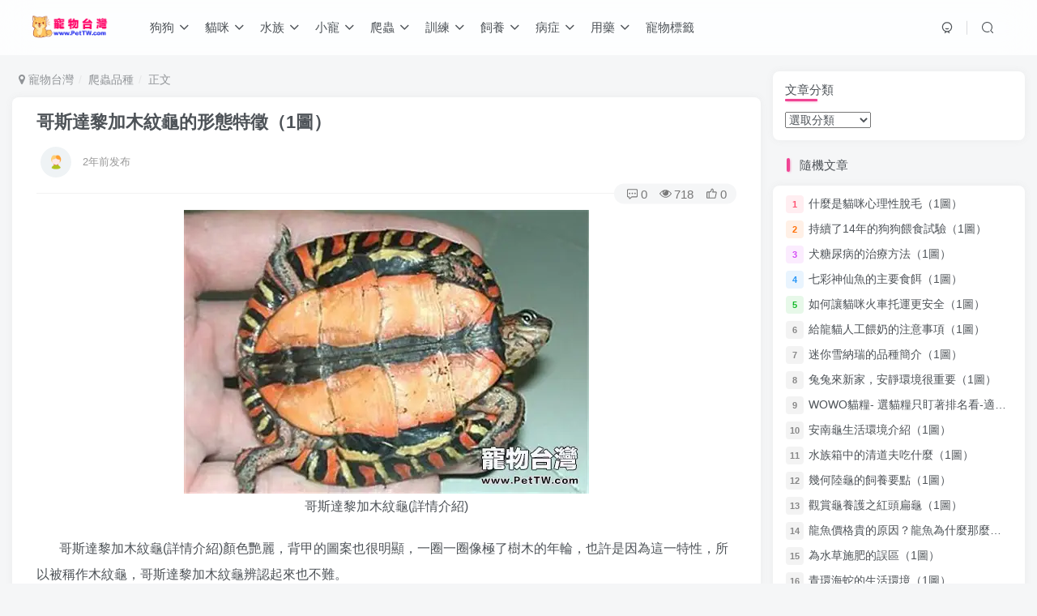

--- FILE ---
content_type: text/html; charset=UTF-8
request_url: https://www.pettw.com/4242.html
body_size: 15207
content:
<!DOCTYPE HTML>
<html>
<head>
	<meta charset="UTF-8">
	<link rel="dns-prefetch" href="//apps.bdimg.com">
	<meta http-equiv="X-UA-Compatible" content="IE=edge,chrome=1">
	<meta name="viewport" content="width=device-width, initial-scale=1.0, user-scalable=0, minimum-scale=1.0, maximum-scale=0.0">
	<meta http-equiv=”Cache-Control” content=”no-transform” />
	<meta http-equiv=”Cache-Control” content=”no-siteapp” />
	<title>哥斯達黎加木紋龜的形態特徵（1圖）-寵物台灣</title><meta name="keywords" content="哥斯達黎加木紋龜怎麼養,哥斯達黎加木紋龜餵食飼養經驗文章,爬蟲品種">
<meta name="description" content="哥斯達黎加木紋龜(詳情介紹) 哥斯達黎加木紋龜(詳情介紹)顏色艷麗，背甲的圖案也很明顯，一圈一圈像極了樹木的年輪，也許是因為這一特性，所以被稱作木紋龜，哥斯達黎加木紋龜辨認起來也不難。在眾多木紋龜品種中，它是擁有最鮮艷顏色，面上佈滿紅色的幼線，而四肢，股部，腹甲和尾巴均有紅和黑色的花紋。細小的頭部而其顎骨的邊緣則呈微細的鋸齒狀，龜甲以淺啡色為主，佈滿黃和紅色的花紋。雄性擁有凹的腹甲和長而粗的尾巴，">
	
<!--Plugin WP Missed Schedule 2013.1231.2013 Build 2014-09-13 Active - Tag 6707293c0218e2d8b7aa38d418ffa608-->

<!-- This website is patched against a big problem not solved from WordPress 2.5+ to date -->

<meta name='robots' content='max-image-preview:large' />
<link rel='dns-prefetch' href='//www.pettw.com' />
<link rel='dns-prefetch' href='//maxcdn.bootstrapcdn.com' />
<link rel='dns-prefetch' href='//s7.addthis.com' />
<link rel='dns-prefetch' href='//cdn.jsdelivr.net' />
<link rel='dns-prefetch' href='//s.w.org' />
<link rel='stylesheet' id='wp-block-library-css'  href='https://www.pettw.com/wp-includes/css/dist/block-library/style.min.css?ver=5.8.2' type='text/css' media='all' />
<link rel='stylesheet' id='_bootstrap-css'  href='//maxcdn.bootstrapcdn.com/bootstrap/3.3.7/css/bootstrap.min.css?ver=4.0.3' type='text/css' media='all' />
<link rel='stylesheet' id='_fontawesome-css'  href='//cdn.jsdelivr.net/npm/font-awesome@4.7.0/css/font-awesome.min.css?ver=4.0.3' type='text/css' media='all' />
<link rel='stylesheet' id='_main-css'  href='https://www.pettw.com/wp-content/themes/z403/css/main.css?ver=4.0.3' type='text/css' media='all' />
<link rel='stylesheet' id='addthis_all_pages-css'  href='https://www.pettw.com/wp-content/plugins/addthis/frontend/build/addthis_wordpress_public.min.css?ver=5.8.2' type='text/css' media='all' />
<script type='text/javascript' src='//code.jquery.com/jquery-1.9.1.min.js?ver=4.0.3' id='jquery-js'></script>
<script type='text/javascript' src='https://s7.addthis.com/js/300/addthis_widget.js?ver=5.8.2#pubid=wp-7bd63d343c4c10c5cbd86aa34e48cda9' id='addthis_widget-js'></script>
<link rel='shortcut icon' href='https://www.pettw.com/wp-content/themes/z403/img/favicon.png'><link rel='icon' href='https://www.pettw.com/wp-content/themes/z403/img/favicon.png'><link rel='apple-touch-icon-precomposed' href='https://www.pettw.com/wp-content/themes/z403/img/icon.png'><meta name='msapplication-TileImage' content='https://www.pettw.com/wp-content/themes/z403/img/icon.png'><style>:root{--mian-max-width:1400px;}@media (max-width:640px) {
		.meta-right .meta-view{
			display: unset !important;
		}
	}</style>
<!--HEADER_CODE_START-->
<script async src="https://pagead2.googlesyndication.com/pagead/js/adsbygoogle.js?client=ca-pub-4008690824127071"
     crossorigin="anonymous"></script>
<!--HEADER_CODE_END-->
<meta name='apple-mobile-web-app-title' content='寵物台灣'><!--[if IE]><script src="https://www.pettw.com/wp-content/themes/z403/js/libs/html5.min.js"></script><![endif]--><script data-cfasync="false" type="text/javascript">if (window.addthis_product === undefined) { window.addthis_product = "wpp"; } if (window.wp_product_version === undefined) { window.wp_product_version = "wpp-6.2.6"; } if (window.addthis_share === undefined) { window.addthis_share = {}; } if (window.addthis_config === undefined) { window.addthis_config = {"data_track_clickback":true,"ignore_server_config":true,"ui_atversion":300}; } if (window.addthis_layers === undefined) { window.addthis_layers = {}; } if (window.addthis_layers_tools === undefined) { window.addthis_layers_tools = [{"share":{"counts":"none","numPreferredServices":5,"mobile":false,"position":"right","theme":"transparent","services":"facebook,wechat,sinaweibo,lineme,twitter,whatsapp,addthis"},"sharedock":{"counts":"none","numPreferredServices":5,"mobileButtonSize":"large","position":"bottom","theme":"transparent","services":"facebook,wechat,sinaweibo,lineme,twitter,whatsapp,addthis"}}]; } else { window.addthis_layers_tools.push({"share":{"counts":"none","numPreferredServices":5,"mobile":false,"position":"right","theme":"transparent","services":"facebook,wechat,sinaweibo,lineme,twitter,whatsapp,addthis"},"sharedock":{"counts":"none","numPreferredServices":5,"mobileButtonSize":"large","position":"bottom","theme":"transparent","services":"facebook,wechat,sinaweibo,lineme,twitter,whatsapp,addthis"}});  } if (window.addthis_plugin_info === undefined) { window.addthis_plugin_info = {"info_status":"enabled","cms_name":"WordPress","plugin_name":"Share Buttons by AddThis","plugin_version":"6.2.6","plugin_mode":"WordPress","anonymous_profile_id":"wp-7bd63d343c4c10c5cbd86aa34e48cda9","page_info":{"template":"posts","post_type":""},"sharing_enabled_on_post_via_metabox":false}; } 
                    (function() {
                      var first_load_interval_id = setInterval(function () {
                        if (typeof window.addthis !== 'undefined') {
                          window.clearInterval(first_load_interval_id);
                          if (typeof window.addthis_layers !== 'undefined' && Object.getOwnPropertyNames(window.addthis_layers).length > 0) {
                            window.addthis.layers(window.addthis_layers);
                          }
                          if (Array.isArray(window.addthis_layers_tools)) {
                            for (i = 0; i < window.addthis_layers_tools.length; i++) {
                              window.addthis.layers(window.addthis_layers_tools[i]);
                            }
                          }
                        }
                     },1000)
                    }());
                </script>	</head>
<body class="post-template-default single single-post postid-4242 single-format-standard white-theme nav-fixed site-layout-2">
		<header class="header header-layout-1">
		<nav class="navbar navbar-top center">
			<div class="container-fluid container-header">
				<div class="navbar-header">
			<div class="navbar-brand"><a class="navbar-logo" href="https://www.pettw.com" title="寵物台灣 - 寵物狗狗飼養,貓咪訓練,寵物養護知識"><img src="https://www.pettw.com/wp-content/themes/z403/img/logo.png" switch-src="https://www.pettw.com/wp-content/themes/z403/img/logo.png" alt="寵物台灣 - 寵物狗狗飼養,貓咪訓練,寵物養護知識" height="50">
			</a></div>
			<button type="button" data-toggle-class data-target=".mobile-navbar" class="navbar-toggle"><i data-class="icon em12" data-viewBox="0 0 1024 1024" data-svg="menu" aria-hidden="true"></i></button><button type="button" data-toggle-class data-target=".navbar-search" class="navbar-toggle"><i data-class="icon" data-viewBox="0 0 1024 1024" data-svg="search" aria-hidden="true"></i></button>
		</div>				<div class="collapse navbar-collapse">
					<ul class="nav navbar-nav"><li id="menu-item-2433" class="menu-item menu-item-type-taxonomy menu-item-object-category menu-item-has-children menu-item-2433"><a href="https://www.pettw.com/dog">狗狗</a>
<ul class="sub-menu">
	<li id="menu-item-2457" class="menu-item menu-item-type-taxonomy menu-item-object-category menu-item-2457"><a href="https://www.pettw.com/dog">狗狗品種</a></li>
	<li id="menu-item-2432" class="menu-item menu-item-type-taxonomy menu-item-object-category menu-item-2432"><a href="https://www.pettw.com/dogcrb">狗狗傳染病</a></li>
	<li id="menu-item-2434" class="menu-item menu-item-type-taxonomy menu-item-object-category menu-item-2434"><a href="https://www.pettw.com/dogcjb">狗狗常見病</a></li>
	<li id="menu-item-2435" class="menu-item menu-item-type-taxonomy menu-item-object-category menu-item-2435"><a href="https://www.pettw.com/dogyqsy">狗狗幼犬飼養</a></li>
	<li id="menu-item-2436" class="menu-item menu-item-type-taxonomy menu-item-object-category menu-item-2436"><a href="https://www.pettw.com/dogcqsy">狗狗成犬飼養</a></li>
	<li id="menu-item-2437" class="menu-item menu-item-type-taxonomy menu-item-object-category menu-item-2437"><a href="https://www.pettw.com/dogjqxl">狗狗技巧訓練</a></li>
	<li id="menu-item-2438" class="menu-item menu-item-type-taxonomy menu-item-object-category menu-item-2438"><a href="https://www.pettw.com/dogyycs">狗狗用藥常識</a></li>
	<li id="menu-item-2439" class="menu-item menu-item-type-taxonomy menu-item-object-category menu-item-2439"><a href="https://www.pettw.com/dogpfb">狗狗皮膚病</a></li>
	<li id="menu-item-2440" class="menu-item menu-item-type-taxonomy menu-item-object-category menu-item-2440"><a href="https://www.pettw.com/dogfz">狗狗繁殖</a></li>
	<li id="menu-item-2441" class="menu-item menu-item-type-taxonomy menu-item-object-category menu-item-2441"><a href="https://www.pettw.com/dogmr">狗狗美容</a></li>
	<li id="menu-item-2442" class="menu-item menu-item-type-taxonomy menu-item-object-category menu-item-2442"><a href="https://www.pettw.com/dogxwxl">狗狗行為訓練</a></li>
</ul>
</li>
<li id="menu-item-2444" class="menu-item menu-item-type-taxonomy menu-item-object-category menu-item-has-children menu-item-2444"><a href="https://www.pettw.com/cat">貓咪</a>
<ul class="sub-menu">
	<li id="menu-item-2458" class="menu-item menu-item-type-taxonomy menu-item-object-category menu-item-2458"><a href="https://www.pettw.com/cat">貓咪品種</a></li>
	<li id="menu-item-2443" class="menu-item menu-item-type-taxonomy menu-item-object-category menu-item-2443"><a href="https://www.pettw.com/catcrb">貓咪傳染病</a></li>
	<li id="menu-item-2445" class="menu-item menu-item-type-taxonomy menu-item-object-category menu-item-2445"><a href="https://www.pettw.com/catcjb">貓咪常見病</a></li>
	<li id="menu-item-2446" class="menu-item menu-item-type-taxonomy menu-item-object-category menu-item-2446"><a href="https://www.pettw.com/catymsy">貓咪幼貓飼養</a></li>
	<li id="menu-item-2447" class="menu-item menu-item-type-taxonomy menu-item-object-category menu-item-2447"><a href="https://www.pettw.com/catcmsy">貓咪成貓飼養</a></li>
	<li id="menu-item-2448" class="menu-item menu-item-type-taxonomy menu-item-object-category menu-item-2448"><a href="https://www.pettw.com/catjqxl">貓咪技巧訓練</a></li>
	<li id="menu-item-2450" class="menu-item menu-item-type-taxonomy menu-item-object-category menu-item-2450"><a href="https://www.pettw.com/catpfb">貓咪皮膚病</a></li>
	<li id="menu-item-2451" class="menu-item menu-item-type-taxonomy menu-item-object-category menu-item-2451"><a href="https://www.pettw.com/catjzxl">貓咪糾正訓練</a></li>
	<li id="menu-item-2452" class="menu-item menu-item-type-taxonomy menu-item-object-category menu-item-2452"><a href="https://www.pettw.com/catfz">貓咪繁殖</a></li>
	<li id="menu-item-2453" class="menu-item menu-item-type-taxonomy menu-item-object-category menu-item-2453"><a href="https://www.pettw.com/catmr">貓咪美容</a></li>
	<li id="menu-item-2449" class="menu-item menu-item-type-taxonomy menu-item-object-category menu-item-2449"><a href="https://www.pettw.com/catyycs">貓咪用藥常識</a></li>
</ul>
</li>
<li id="menu-item-2417" class="menu-item menu-item-type-taxonomy menu-item-object-category menu-item-has-children menu-item-2417"><a href="https://www.pettw.com/szpz">水族</a>
<ul class="sub-menu">
	<li id="menu-item-2455" class="menu-item menu-item-type-taxonomy menu-item-object-category menu-item-2455"><a href="https://www.pettw.com/szpz">水族品種</a></li>
	<li id="menu-item-2418" class="menu-item menu-item-type-taxonomy menu-item-object-category menu-item-2418"><a href="https://www.pettw.com/szqc">水族器材</a></li>
	<li id="menu-item-2419" class="menu-item menu-item-type-taxonomy menu-item-object-category menu-item-2419"><a href="https://www.pettw.com/szcjjb">水族常見疾病</a></li>
	<li id="menu-item-2420" class="menu-item menu-item-type-taxonomy menu-item-object-category menu-item-2420"><a href="https://www.pettw.com/szhj">水族環境</a></li>
	<li id="menu-item-2421" class="menu-item menu-item-type-taxonomy menu-item-object-category menu-item-2421"><a href="https://www.pettw.com/szyy">水族用藥</a></li>
	<li id="menu-item-2422" class="menu-item menu-item-type-taxonomy menu-item-object-category menu-item-2422"><a href="https://www.pettw.com/szfz">水族繁殖</a></li>
	<li id="menu-item-2423" class="menu-item menu-item-type-taxonomy menu-item-object-category menu-item-2423"><a href="https://www.pettw.com/szzj">水族造景</a></li>
	<li id="menu-item-2424" class="menu-item menu-item-type-taxonomy menu-item-object-category menu-item-2424"><a href="https://www.pettw.com/szws">水族餵食</a></li>
</ul>
</li>
<li id="menu-item-2410" class="menu-item menu-item-type-taxonomy menu-item-object-category menu-item-has-children menu-item-2410"><a href="https://www.pettw.com/xcpz">小寵</a>
<ul class="sub-menu">
	<li id="menu-item-2454" class="menu-item menu-item-type-taxonomy menu-item-object-category menu-item-2454"><a href="https://www.pettw.com/xcpz">小寵品種</a></li>
	<li id="menu-item-2409" class="menu-item menu-item-type-taxonomy menu-item-object-category menu-item-2409"><a href="https://www.pettw.com/tzxl">兔子訓練</a></li>
	<li id="menu-item-2411" class="menu-item menu-item-type-taxonomy menu-item-object-category menu-item-2411"><a href="https://www.pettw.com/xccjjb">小寵常見疾病</a></li>
	<li id="menu-item-2412" class="menu-item menu-item-type-taxonomy menu-item-object-category menu-item-2412"><a href="https://www.pettw.com/xchj">小寵環境</a></li>
	<li id="menu-item-2413" class="menu-item menu-item-type-taxonomy menu-item-object-category menu-item-2413"><a href="https://www.pettw.com/xcyy">小寵用藥常識</a></li>
	<li id="menu-item-2414" class="menu-item menu-item-type-taxonomy menu-item-object-category menu-item-2414"><a href="https://www.pettw.com/xcfz">小寵繁殖</a></li>
	<li id="menu-item-2415" class="menu-item menu-item-type-taxonomy menu-item-object-category menu-item-2415"><a href="https://www.pettw.com/xcyh">小寵養護</a></li>
	<li id="menu-item-2416" class="menu-item menu-item-type-taxonomy menu-item-object-category menu-item-2416"><a href="https://www.pettw.com/xcws">小寵餵食</a></li>
</ul>
</li>
<li id="menu-item-2425" class="menu-item menu-item-type-taxonomy menu-item-object-category current-post-ancestor current-menu-parent current-post-parent menu-item-has-children menu-item-2425"><a href="https://www.pettw.com/pc">爬蟲</a>
<ul class="sub-menu">
	<li id="menu-item-2456" class="menu-item menu-item-type-taxonomy menu-item-object-category current-post-ancestor current-menu-parent current-post-parent menu-item-2456"><a href="https://www.pettw.com/pc">爬蟲品種</a></li>
	<li id="menu-item-2426" class="menu-item menu-item-type-taxonomy menu-item-object-category menu-item-2426"><a href="https://www.pettw.com/pccjjb">爬蟲常見疾病</a></li>
	<li id="menu-item-2427" class="menu-item menu-item-type-taxonomy menu-item-object-category menu-item-2427"><a href="https://www.pettw.com/pchj">爬蟲環境</a></li>
	<li id="menu-item-2428" class="menu-item menu-item-type-taxonomy menu-item-object-category menu-item-2428"><a href="https://www.pettw.com/pcyycs">爬蟲用藥常識</a></li>
	<li id="menu-item-2429" class="menu-item menu-item-type-taxonomy menu-item-object-category menu-item-2429"><a href="https://www.pettw.com/pcfz">爬蟲繁殖</a></li>
	<li id="menu-item-2430" class="menu-item menu-item-type-taxonomy menu-item-object-category menu-item-2430"><a href="https://www.pettw.com/pcyh">爬蟲養護經驗</a></li>
	<li id="menu-item-2431" class="menu-item menu-item-type-taxonomy menu-item-object-category menu-item-2431"><a href="https://www.pettw.com/pcws">爬蟲餵食</a></li>
</ul>
</li>
<li id="menu-item-2469" class="menu-item menu-item-type-taxonomy menu-item-object-category menu-item-has-children menu-item-2469"><a href="https://www.pettw.com/dogjqxl">訓練</a>
<ul class="sub-menu">
	<li id="menu-item-2473" class="menu-item menu-item-type-taxonomy menu-item-object-category menu-item-2473"><a href="https://www.pettw.com/dogjqxl">狗狗技巧訓練</a></li>
	<li id="menu-item-2470" class="menu-item menu-item-type-taxonomy menu-item-object-category menu-item-2470"><a href="https://www.pettw.com/dogxwxl">狗狗行為訓練</a></li>
	<li id="menu-item-2471" class="menu-item menu-item-type-taxonomy menu-item-object-category menu-item-2471"><a href="https://www.pettw.com/catjqxl">貓咪技巧訓練</a></li>
	<li id="menu-item-2472" class="menu-item menu-item-type-taxonomy menu-item-object-category menu-item-2472"><a href="https://www.pettw.com/catjzxl">貓咪糾正訓練</a></li>
	<li id="menu-item-2468" class="menu-item menu-item-type-taxonomy menu-item-object-category menu-item-2468"><a href="https://www.pettw.com/tzxl">兔子訓練</a></li>
</ul>
</li>
<li id="menu-item-2481" class="menu-item menu-item-type-taxonomy menu-item-object-category menu-item-has-children menu-item-2481"><a href="https://www.pettw.com/dogcqsy">飼養</a>
<ul class="sub-menu">
	<li id="menu-item-2478" class="menu-item menu-item-type-taxonomy menu-item-object-category menu-item-2478"><a href="https://www.pettw.com/dogcqsy">狗狗成犬飼養</a></li>
	<li id="menu-item-2477" class="menu-item menu-item-type-taxonomy menu-item-object-category menu-item-2477"><a href="https://www.pettw.com/dogyqsy">狗狗幼犬飼養</a></li>
	<li id="menu-item-2480" class="menu-item menu-item-type-taxonomy menu-item-object-category menu-item-2480"><a href="https://www.pettw.com/catcmsy">貓咪成貓飼養</a></li>
	<li id="menu-item-2479" class="menu-item menu-item-type-taxonomy menu-item-object-category menu-item-2479"><a href="https://www.pettw.com/catymsy">貓咪幼貓飼養</a></li>
	<li id="menu-item-2474" class="menu-item menu-item-type-taxonomy menu-item-object-category menu-item-2474"><a href="https://www.pettw.com/xcws">小寵餵食</a></li>
	<li id="menu-item-2475" class="menu-item menu-item-type-taxonomy menu-item-object-category menu-item-2475"><a href="https://www.pettw.com/szws">水族餵食</a></li>
	<li id="menu-item-2476" class="menu-item menu-item-type-taxonomy menu-item-object-category menu-item-2476"><a href="https://www.pettw.com/pcws">爬蟲餵食</a></li>
</ul>
</li>
<li id="menu-item-2497" class="menu-item menu-item-type-taxonomy menu-item-object-category menu-item-has-children menu-item-2497"><a href="https://www.pettw.com/dogcjb">病症</a>
<ul class="sub-menu">
	<li id="menu-item-2492" class="menu-item menu-item-type-taxonomy menu-item-object-category menu-item-2492"><a href="https://www.pettw.com/dogcjb">狗狗常見病</a></li>
	<li id="menu-item-2491" class="menu-item menu-item-type-taxonomy menu-item-object-category menu-item-2491"><a href="https://www.pettw.com/dogcrb">狗狗傳染病</a></li>
	<li id="menu-item-2493" class="menu-item menu-item-type-taxonomy menu-item-object-category menu-item-2493"><a href="https://www.pettw.com/dogpfb">狗狗皮膚病</a></li>
	<li id="menu-item-2495" class="menu-item menu-item-type-taxonomy menu-item-object-category menu-item-2495"><a href="https://www.pettw.com/catcjb">貓咪常見病</a></li>
	<li id="menu-item-2494" class="menu-item menu-item-type-taxonomy menu-item-object-category menu-item-2494"><a href="https://www.pettw.com/catcrb">貓咪傳染病</a></li>
	<li id="menu-item-2496" class="menu-item menu-item-type-taxonomy menu-item-object-category menu-item-2496"><a href="https://www.pettw.com/catpfb">貓咪皮膚病</a></li>
	<li id="menu-item-2488" class="menu-item menu-item-type-taxonomy menu-item-object-category menu-item-2488"><a href="https://www.pettw.com/xccjjb">小寵常見疾病</a></li>
	<li id="menu-item-2489" class="menu-item menu-item-type-taxonomy menu-item-object-category menu-item-2489"><a href="https://www.pettw.com/szcjjb">水族常見疾病</a></li>
	<li id="menu-item-2490" class="menu-item menu-item-type-taxonomy menu-item-object-category menu-item-2490"><a href="https://www.pettw.com/pccjjb">爬蟲常見疾病</a></li>
</ul>
</li>
<li id="menu-item-2487" class="menu-item menu-item-type-taxonomy menu-item-object-category menu-item-has-children menu-item-2487"><a href="https://www.pettw.com/dogyycs">用藥</a>
<ul class="sub-menu">
	<li id="menu-item-2485" class="menu-item menu-item-type-taxonomy menu-item-object-category menu-item-2485"><a href="https://www.pettw.com/dogyycs">狗狗用藥常識</a></li>
	<li id="menu-item-2486" class="menu-item menu-item-type-taxonomy menu-item-object-category menu-item-2486"><a href="https://www.pettw.com/catyycs">貓咪用藥常識</a></li>
	<li id="menu-item-2482" class="menu-item menu-item-type-taxonomy menu-item-object-category menu-item-2482"><a href="https://www.pettw.com/xcyy">小寵用藥常識</a></li>
	<li id="menu-item-2484" class="menu-item menu-item-type-taxonomy menu-item-object-category menu-item-2484"><a href="https://www.pettw.com/pcyycs">爬蟲用藥常識</a></li>
	<li id="menu-item-2483" class="menu-item menu-item-type-taxonomy menu-item-object-category menu-item-2483"><a href="https://www.pettw.com/szyy">水族用藥</a></li>
</ul>
</li>
<li id="menu-item-30530" class="menu-item menu-item-type-post_type menu-item-object-page menu-item-30530"><a href="https://www.pettw.com/tags">寵物標籤</a></li>
</ul>
	<div class="navbar-form navbar-right">
		<ul class="list-inline splitters relative">
			<li><a href="javascript:;" class="btn signin-loader"><i data-class="icon" data-viewBox="50 0 924 924" data-svg="user" aria-hidden="true"></i></a>
				<ul class="sub-menu">
				<div class="sub-user-box theme-box"><div class="text-center mb10 header-user-href"><a href="javascript:;" class="signin-loader"><div class="badg mb6 toggle-radius c-blue"><i data-class="icon" data-viewBox="50 0 924 924" data-svg="user" aria-hidden="true"></i></div><div class="c-blue">登錄</div></a><a href="javascript:;" class="signup-loader"><div class="badg mb6 toggle-radius c-green"><i data-class="icon" data-viewBox="0 0 1024 1024" data-svg="signup" aria-hidden="true"></i></div><div class="c-green">註冊</div></a><a target="_blank" href=""><div class="badg mb6 toggle-radius c-purple"><i data-class="icon" data-viewBox="0 0 1024 1024" data-svg="user_rp" aria-hidden="true"></i></div><div class="c-purple">找回密碼</div></a></div></div>
				</ul>
			</li><li class="relative">
				<a href="javascript:;" data-toggle-class data-target=".navbar-search" class="btn nav-search-btn"><i data-class="icon" data-viewBox="0 0 1024 1024" data-svg="search" aria-hidden="true"></i></a>
			</li>
		</ul>
	</div>				</div>

			</div>
		</nav>


	</header>

	<div class="fixed-body main-bg box-body navbar-search"><div class="theme-box"><button class="close" data-toggle-class data-target=".navbar-search" ><i data-svg="close" data-class="ic-close" data-viewbox="0 0 1024 1024"></i></button></div><div class="box-body">    <div class="search-input">
        <form method="get" class="relative line-form" action="https://www.pettw.com/">
                            <div class="search-input-cat option-dropdown splitters-this-r show-more-cat">
                    <span class="text-ellipsis" name="cat">選擇分類</span>
                    <input type="hidden" name="cat" tabindex="1" value="">
                                            <i class="fa fa-fw fa-sort ml6" aria-hidden="true"></i>
                        <div class="option-dropdown-items main-shadow radius8 main-bg scroll-y mini-scrollbar">
                            <a class="text-ellipsis"  data-for="cat" data-value="38">兔子訓練</a><a class="text-ellipsis"  data-for="cat" data-value="42">小寵品種</a><a class="text-ellipsis"  data-for="cat" data-value="40">小寵常見疾病</a><a class="text-ellipsis"  data-for="cat" data-value="39">小寵環境</a><a class="text-ellipsis"  data-for="cat" data-value="43">小寵用藥常識</a><a class="text-ellipsis"  data-for="cat" data-value="41">小寵繁殖</a><a class="text-ellipsis"  data-for="cat" data-value="44">小寵養護</a><a class="text-ellipsis"  data-for="cat" data-value="45">小寵餵食</a><a class="text-ellipsis"  data-for="cat" data-value="33">水族品種</a><a class="text-ellipsis"  data-for="cat" data-value="34">水族器材</a><a class="text-ellipsis"  data-for="cat" data-value="31">水族常見疾病</a><a class="text-ellipsis"  data-for="cat" data-value="30">水族環境</a><a class="text-ellipsis"  data-for="cat" data-value="35">水族用藥</a><a class="text-ellipsis"  data-for="cat" data-value="32">水族繁殖</a><a class="text-ellipsis"  data-for="cat" data-value="36">水族造景</a><a class="text-ellipsis"  data-for="cat" data-value="37">水族餵食</a><a class="text-ellipsis"  data-for="cat" data-value="23">爬蟲品種</a><a class="text-ellipsis"  data-for="cat" data-value="25">爬蟲常見疾病</a><a class="text-ellipsis"  data-for="cat" data-value="24">爬蟲環境</a><a class="text-ellipsis"  data-for="cat" data-value="27">爬蟲用藥常識</a><a class="text-ellipsis"  data-for="cat" data-value="26">爬蟲繁殖</a><a class="text-ellipsis"  data-for="cat" data-value="28">爬蟲養護經驗</a><a class="text-ellipsis"  data-for="cat" data-value="29">爬蟲餵食</a><a class="text-ellipsis"  data-for="cat" data-value="2">狗狗傳染病</a><a class="text-ellipsis"  data-for="cat" data-value="1">狗狗品種</a><a class="text-ellipsis"  data-for="cat" data-value="3">狗狗常見病</a><a class="text-ellipsis"  data-for="cat" data-value="11">狗狗幼犬飼養</a><a class="text-ellipsis"  data-for="cat" data-value="4">狗狗成犬飼養</a><a class="text-ellipsis"  data-for="cat" data-value="6">狗狗技巧訓練</a><a class="text-ellipsis"  data-for="cat" data-value="10">狗狗用藥常識</a><a class="text-ellipsis"  data-for="cat" data-value="8">狗狗皮膚病</a><a class="text-ellipsis"  data-for="cat" data-value="5">狗狗繁殖</a><a class="text-ellipsis"  data-for="cat" data-value="7">狗狗美容</a><a class="text-ellipsis"  data-for="cat" data-value="9">狗狗行為訓練</a><a class="text-ellipsis"  data-for="cat" data-value="13">貓咪傳染病</a><a class="text-ellipsis"  data-for="cat" data-value="12">貓咪品種</a><a class="text-ellipsis"  data-for="cat" data-value="14">貓咪常見病</a><a class="text-ellipsis"  data-for="cat" data-value="22">貓咪幼貓飼養</a><a class="text-ellipsis"  data-for="cat" data-value="15">貓咪成貓飼養</a><a class="text-ellipsis"  data-for="cat" data-value="18">貓咪技巧訓練</a><a class="text-ellipsis"  data-for="cat" data-value="21">貓咪用藥常識</a><a class="text-ellipsis"  data-for="cat" data-value="20">貓咪皮膚病</a><a class="text-ellipsis"  data-for="cat" data-value="17">貓咪糾正訓練</a><a class="text-ellipsis"  data-for="cat" data-value="16">貓咪繁殖</a><a class="text-ellipsis"  data-for="cat" data-value="19">貓咪美容</a>                        </div>
                                    </div>
                        <input type="text" name="s" class="line-form-input" tabindex="2" placeholder="金毛">
            <div class="abs-right muted-color">
                <button type="submit" tabindex="3" class="null"><i data-class="icon" data-viewBox="0 0 1024 1024" data-svg="search" aria-hidden="true"></i></button>
            </div>
            <i class="line-form-line"></i>
        </form>
            </div>
</div></div>	<div class="mobile-header">
		<nav  class="mobile-navbar visible-xs-block scroll-y mini-scrollbar top">
			<ul class="mobile-menus theme-box"><li class="menu-item menu-item-type-taxonomy menu-item-object-category menu-item-has-children menu-item-2433"><a href="https://www.pettw.com/dog">狗狗</a>
<ul class="sub-menu">
	<li class="menu-item menu-item-type-taxonomy menu-item-object-category menu-item-2457"><a href="https://www.pettw.com/dog">狗狗品種</a></li>
	<li class="menu-item menu-item-type-taxonomy menu-item-object-category menu-item-2432"><a href="https://www.pettw.com/dogcrb">狗狗傳染病</a></li>
	<li class="menu-item menu-item-type-taxonomy menu-item-object-category menu-item-2434"><a href="https://www.pettw.com/dogcjb">狗狗常見病</a></li>
	<li class="menu-item menu-item-type-taxonomy menu-item-object-category menu-item-2435"><a href="https://www.pettw.com/dogyqsy">狗狗幼犬飼養</a></li>
	<li class="menu-item menu-item-type-taxonomy menu-item-object-category menu-item-2436"><a href="https://www.pettw.com/dogcqsy">狗狗成犬飼養</a></li>
	<li class="menu-item menu-item-type-taxonomy menu-item-object-category menu-item-2437"><a href="https://www.pettw.com/dogjqxl">狗狗技巧訓練</a></li>
	<li class="menu-item menu-item-type-taxonomy menu-item-object-category menu-item-2438"><a href="https://www.pettw.com/dogyycs">狗狗用藥常識</a></li>
	<li class="menu-item menu-item-type-taxonomy menu-item-object-category menu-item-2439"><a href="https://www.pettw.com/dogpfb">狗狗皮膚病</a></li>
	<li class="menu-item menu-item-type-taxonomy menu-item-object-category menu-item-2440"><a href="https://www.pettw.com/dogfz">狗狗繁殖</a></li>
	<li class="menu-item menu-item-type-taxonomy menu-item-object-category menu-item-2441"><a href="https://www.pettw.com/dogmr">狗狗美容</a></li>
	<li class="menu-item menu-item-type-taxonomy menu-item-object-category menu-item-2442"><a href="https://www.pettw.com/dogxwxl">狗狗行為訓練</a></li>
</ul>
</li>
<li class="menu-item menu-item-type-taxonomy menu-item-object-category menu-item-has-children menu-item-2444"><a href="https://www.pettw.com/cat">貓咪</a>
<ul class="sub-menu">
	<li class="menu-item menu-item-type-taxonomy menu-item-object-category menu-item-2458"><a href="https://www.pettw.com/cat">貓咪品種</a></li>
	<li class="menu-item menu-item-type-taxonomy menu-item-object-category menu-item-2443"><a href="https://www.pettw.com/catcrb">貓咪傳染病</a></li>
	<li class="menu-item menu-item-type-taxonomy menu-item-object-category menu-item-2445"><a href="https://www.pettw.com/catcjb">貓咪常見病</a></li>
	<li class="menu-item menu-item-type-taxonomy menu-item-object-category menu-item-2446"><a href="https://www.pettw.com/catymsy">貓咪幼貓飼養</a></li>
	<li class="menu-item menu-item-type-taxonomy menu-item-object-category menu-item-2447"><a href="https://www.pettw.com/catcmsy">貓咪成貓飼養</a></li>
	<li class="menu-item menu-item-type-taxonomy menu-item-object-category menu-item-2448"><a href="https://www.pettw.com/catjqxl">貓咪技巧訓練</a></li>
	<li class="menu-item menu-item-type-taxonomy menu-item-object-category menu-item-2450"><a href="https://www.pettw.com/catpfb">貓咪皮膚病</a></li>
	<li class="menu-item menu-item-type-taxonomy menu-item-object-category menu-item-2451"><a href="https://www.pettw.com/catjzxl">貓咪糾正訓練</a></li>
	<li class="menu-item menu-item-type-taxonomy menu-item-object-category menu-item-2452"><a href="https://www.pettw.com/catfz">貓咪繁殖</a></li>
	<li class="menu-item menu-item-type-taxonomy menu-item-object-category menu-item-2453"><a href="https://www.pettw.com/catmr">貓咪美容</a></li>
	<li class="menu-item menu-item-type-taxonomy menu-item-object-category menu-item-2449"><a href="https://www.pettw.com/catyycs">貓咪用藥常識</a></li>
</ul>
</li>
<li class="menu-item menu-item-type-taxonomy menu-item-object-category menu-item-has-children menu-item-2417"><a href="https://www.pettw.com/szpz">水族</a>
<ul class="sub-menu">
	<li class="menu-item menu-item-type-taxonomy menu-item-object-category menu-item-2455"><a href="https://www.pettw.com/szpz">水族品種</a></li>
	<li class="menu-item menu-item-type-taxonomy menu-item-object-category menu-item-2418"><a href="https://www.pettw.com/szqc">水族器材</a></li>
	<li class="menu-item menu-item-type-taxonomy menu-item-object-category menu-item-2419"><a href="https://www.pettw.com/szcjjb">水族常見疾病</a></li>
	<li class="menu-item menu-item-type-taxonomy menu-item-object-category menu-item-2420"><a href="https://www.pettw.com/szhj">水族環境</a></li>
	<li class="menu-item menu-item-type-taxonomy menu-item-object-category menu-item-2421"><a href="https://www.pettw.com/szyy">水族用藥</a></li>
	<li class="menu-item menu-item-type-taxonomy menu-item-object-category menu-item-2422"><a href="https://www.pettw.com/szfz">水族繁殖</a></li>
	<li class="menu-item menu-item-type-taxonomy menu-item-object-category menu-item-2423"><a href="https://www.pettw.com/szzj">水族造景</a></li>
	<li class="menu-item menu-item-type-taxonomy menu-item-object-category menu-item-2424"><a href="https://www.pettw.com/szws">水族餵食</a></li>
</ul>
</li>
<li class="menu-item menu-item-type-taxonomy menu-item-object-category menu-item-has-children menu-item-2410"><a href="https://www.pettw.com/xcpz">小寵</a>
<ul class="sub-menu">
	<li class="menu-item menu-item-type-taxonomy menu-item-object-category menu-item-2454"><a href="https://www.pettw.com/xcpz">小寵品種</a></li>
	<li class="menu-item menu-item-type-taxonomy menu-item-object-category menu-item-2409"><a href="https://www.pettw.com/tzxl">兔子訓練</a></li>
	<li class="menu-item menu-item-type-taxonomy menu-item-object-category menu-item-2411"><a href="https://www.pettw.com/xccjjb">小寵常見疾病</a></li>
	<li class="menu-item menu-item-type-taxonomy menu-item-object-category menu-item-2412"><a href="https://www.pettw.com/xchj">小寵環境</a></li>
	<li class="menu-item menu-item-type-taxonomy menu-item-object-category menu-item-2413"><a href="https://www.pettw.com/xcyy">小寵用藥常識</a></li>
	<li class="menu-item menu-item-type-taxonomy menu-item-object-category menu-item-2414"><a href="https://www.pettw.com/xcfz">小寵繁殖</a></li>
	<li class="menu-item menu-item-type-taxonomy menu-item-object-category menu-item-2415"><a href="https://www.pettw.com/xcyh">小寵養護</a></li>
	<li class="menu-item menu-item-type-taxonomy menu-item-object-category menu-item-2416"><a href="https://www.pettw.com/xcws">小寵餵食</a></li>
</ul>
</li>
<li class="menu-item menu-item-type-taxonomy menu-item-object-category current-post-ancestor current-menu-parent current-post-parent menu-item-has-children menu-item-2425"><a href="https://www.pettw.com/pc">爬蟲</a>
<ul class="sub-menu">
	<li class="menu-item menu-item-type-taxonomy menu-item-object-category current-post-ancestor current-menu-parent current-post-parent menu-item-2456"><a href="https://www.pettw.com/pc">爬蟲品種</a></li>
	<li class="menu-item menu-item-type-taxonomy menu-item-object-category menu-item-2426"><a href="https://www.pettw.com/pccjjb">爬蟲常見疾病</a></li>
	<li class="menu-item menu-item-type-taxonomy menu-item-object-category menu-item-2427"><a href="https://www.pettw.com/pchj">爬蟲環境</a></li>
	<li class="menu-item menu-item-type-taxonomy menu-item-object-category menu-item-2428"><a href="https://www.pettw.com/pcyycs">爬蟲用藥常識</a></li>
	<li class="menu-item menu-item-type-taxonomy menu-item-object-category menu-item-2429"><a href="https://www.pettw.com/pcfz">爬蟲繁殖</a></li>
	<li class="menu-item menu-item-type-taxonomy menu-item-object-category menu-item-2430"><a href="https://www.pettw.com/pcyh">爬蟲養護經驗</a></li>
	<li class="menu-item menu-item-type-taxonomy menu-item-object-category menu-item-2431"><a href="https://www.pettw.com/pcws">爬蟲餵食</a></li>
</ul>
</li>
<li class="menu-item menu-item-type-taxonomy menu-item-object-category menu-item-has-children menu-item-2469"><a href="https://www.pettw.com/dogjqxl">訓練</a>
<ul class="sub-menu">
	<li class="menu-item menu-item-type-taxonomy menu-item-object-category menu-item-2473"><a href="https://www.pettw.com/dogjqxl">狗狗技巧訓練</a></li>
	<li class="menu-item menu-item-type-taxonomy menu-item-object-category menu-item-2470"><a href="https://www.pettw.com/dogxwxl">狗狗行為訓練</a></li>
	<li class="menu-item menu-item-type-taxonomy menu-item-object-category menu-item-2471"><a href="https://www.pettw.com/catjqxl">貓咪技巧訓練</a></li>
	<li class="menu-item menu-item-type-taxonomy menu-item-object-category menu-item-2472"><a href="https://www.pettw.com/catjzxl">貓咪糾正訓練</a></li>
	<li class="menu-item menu-item-type-taxonomy menu-item-object-category menu-item-2468"><a href="https://www.pettw.com/tzxl">兔子訓練</a></li>
</ul>
</li>
<li class="menu-item menu-item-type-taxonomy menu-item-object-category menu-item-has-children menu-item-2481"><a href="https://www.pettw.com/dogcqsy">飼養</a>
<ul class="sub-menu">
	<li class="menu-item menu-item-type-taxonomy menu-item-object-category menu-item-2478"><a href="https://www.pettw.com/dogcqsy">狗狗成犬飼養</a></li>
	<li class="menu-item menu-item-type-taxonomy menu-item-object-category menu-item-2477"><a href="https://www.pettw.com/dogyqsy">狗狗幼犬飼養</a></li>
	<li class="menu-item menu-item-type-taxonomy menu-item-object-category menu-item-2480"><a href="https://www.pettw.com/catcmsy">貓咪成貓飼養</a></li>
	<li class="menu-item menu-item-type-taxonomy menu-item-object-category menu-item-2479"><a href="https://www.pettw.com/catymsy">貓咪幼貓飼養</a></li>
	<li class="menu-item menu-item-type-taxonomy menu-item-object-category menu-item-2474"><a href="https://www.pettw.com/xcws">小寵餵食</a></li>
	<li class="menu-item menu-item-type-taxonomy menu-item-object-category menu-item-2475"><a href="https://www.pettw.com/szws">水族餵食</a></li>
	<li class="menu-item menu-item-type-taxonomy menu-item-object-category menu-item-2476"><a href="https://www.pettw.com/pcws">爬蟲餵食</a></li>
</ul>
</li>
<li class="menu-item menu-item-type-taxonomy menu-item-object-category menu-item-has-children menu-item-2497"><a href="https://www.pettw.com/dogcjb">病症</a>
<ul class="sub-menu">
	<li class="menu-item menu-item-type-taxonomy menu-item-object-category menu-item-2492"><a href="https://www.pettw.com/dogcjb">狗狗常見病</a></li>
	<li class="menu-item menu-item-type-taxonomy menu-item-object-category menu-item-2491"><a href="https://www.pettw.com/dogcrb">狗狗傳染病</a></li>
	<li class="menu-item menu-item-type-taxonomy menu-item-object-category menu-item-2493"><a href="https://www.pettw.com/dogpfb">狗狗皮膚病</a></li>
	<li class="menu-item menu-item-type-taxonomy menu-item-object-category menu-item-2495"><a href="https://www.pettw.com/catcjb">貓咪常見病</a></li>
	<li class="menu-item menu-item-type-taxonomy menu-item-object-category menu-item-2494"><a href="https://www.pettw.com/catcrb">貓咪傳染病</a></li>
	<li class="menu-item menu-item-type-taxonomy menu-item-object-category menu-item-2496"><a href="https://www.pettw.com/catpfb">貓咪皮膚病</a></li>
	<li class="menu-item menu-item-type-taxonomy menu-item-object-category menu-item-2488"><a href="https://www.pettw.com/xccjjb">小寵常見疾病</a></li>
	<li class="menu-item menu-item-type-taxonomy menu-item-object-category menu-item-2489"><a href="https://www.pettw.com/szcjjb">水族常見疾病</a></li>
	<li class="menu-item menu-item-type-taxonomy menu-item-object-category menu-item-2490"><a href="https://www.pettw.com/pccjjb">爬蟲常見疾病</a></li>
</ul>
</li>
<li class="menu-item menu-item-type-taxonomy menu-item-object-category menu-item-has-children menu-item-2487"><a href="https://www.pettw.com/dogyycs">用藥</a>
<ul class="sub-menu">
	<li class="menu-item menu-item-type-taxonomy menu-item-object-category menu-item-2485"><a href="https://www.pettw.com/dogyycs">狗狗用藥常識</a></li>
	<li class="menu-item menu-item-type-taxonomy menu-item-object-category menu-item-2486"><a href="https://www.pettw.com/catyycs">貓咪用藥常識</a></li>
	<li class="menu-item menu-item-type-taxonomy menu-item-object-category menu-item-2482"><a href="https://www.pettw.com/xcyy">小寵用藥常識</a></li>
	<li class="menu-item menu-item-type-taxonomy menu-item-object-category menu-item-2484"><a href="https://www.pettw.com/pcyycs">爬蟲用藥常識</a></li>
	<li class="menu-item menu-item-type-taxonomy menu-item-object-category menu-item-2483"><a href="https://www.pettw.com/szyy">水族用藥</a></li>
</ul>
</li>
<li class="menu-item menu-item-type-post_type menu-item-object-page menu-item-30530"><a href="https://www.pettw.com/tags">寵物標籤</a></li>
</ul><div class="posts-nav-box" data-title="文章目錄"></div><div class="sub-user-box theme-box"><div class="text-center mb10 header-user-href"><a href="javascript:;" class="signin-loader"><div class="badg mb6 toggle-radius c-blue"><i data-class="icon" data-viewBox="50 0 924 924" data-svg="user" aria-hidden="true"></i></div><div class="c-blue">登錄</div></a><a href="javascript:;" class="signup-loader"><div class="badg mb6 toggle-radius c-green"><i data-class="icon" data-viewBox="0 0 1024 1024" data-svg="signup" aria-hidden="true"></i></div><div class="c-green">註冊</div></a><a target="_blank" href=""><div class="badg mb6 toggle-radius c-purple"><i data-class="icon" data-viewBox="0 0 1024 1024" data-svg="user_rp" aria-hidden="true"></i></div><div class="c-purple">找回密碼</div></a></div></div><div class="mobile-nav-widget"></div>		</nav>
		<div class="fixed-body" data-close=".mobile-navbar"></div>
	</div>
	
<div class="container fluid-widget"></div><main role="main" class="container">
    <div class="content-wrap">
        <div class="content-layout">
                                        <ul class="breadcrumb">
		<li><a href="https://www.pettw.com"><i class="fa fa-map-marker"></i> 寵物台灣</a></li><li>
		<a href="https://www.pettw.com/pc">爬蟲品種</a> </li><li> 正文</li></ul>                <article class="article main-bg theme-box box-body radius8 main-shadow">
                        <div class="article-header theme-box clearfix">
                    <div class="article-title em12">
                <a href="https://www.pettw.com/4242.html">哥斯達黎加木紋龜的形態特徵（1圖）</a>
            </div>
                <div class="article-avatar">
            <ul class="list-inline">
                <li>
                    <div class="avatar-img"><img alt='' src="https://www.pettw.com/wp-content/themes/z403/img/avatar-default.png" data-src='//www.pettw.com/wp-content/themes/z403/img/avatar-default.png' class='lazyload avatar avatar-96' height='96' width='96' /></div>
                </li>
                <li>
                    <dl>
                        <dt class="avatar-name"> <a href="https://www.pettw.com/author/0">
                                                            </a></dt>
                        <dd class="meta-time em09 muted-2-color"><span data-toggle="tooltip" data-placement="bottom" title="2023年09月14日 00:24发布">2年前发布</span></dd>
                    </dl>
                </li>
                <li class="avatar-button">
                                                        </li>
            </ul>
            <div class="relative">
                <i class="line-form-line"></i>
                                    <div class="article-meta abs-right muted-color radius">
                        <item class="meta-comm"><a data-toggle="tooltip" title="去評論" href="https://www.pettw.com/4242.html#respond"><i data-class="icon" data-viewBox="0 0 1024 1024" data-svg="comment" aria-hidden="true"></i>0</a></item><item class="meta-view"><i data-class="icon" data-viewBox="0 0 1024 1024" data-svg="view" aria-hidden="true"></i>718</item><item class="meta-like"><i data-class="icon" data-viewBox="0 0 1024 1024" data-svg="like" aria-hidden="true"></i>0</item>                    </div>
                            </div>
        </div>
    </div>
                        <div class="article-content" >
                <script async src="https://pagead2.googlesyndication.com/pagead/js/adsbygoogle.js"></script>        <div class="theme-box wp-posts-content">
            <div class="at-above-post addthis_tool" data-url="https://www.pettw.com/4242.html"></div><p style="text-align:center"><img ptype="1" src="/imgs/pachong/www.pettw.com_11103_img78021406190506.webp" border="0" hspace="0" vspace="0" alt="哥斯達黎加木紋龜的形態特徵" title="哥斯達黎加木紋龜的形態特徵"/><br /> 哥斯達黎加木紋龜(詳情介紹) </p>
<p style="text-indent:28px">哥斯達黎加木紋龜(詳情介紹)顏色艷麗，背甲的圖案也很明顯，一圈一圈像極了樹木的年輪，也許是因為這一特性，所以被稱作木紋龜，哥斯達黎加木紋龜辨認起來也不難。</p>
<p style="text-indent:28px">在眾多木紋龜品種中，它是擁有最鮮艷顏色，面上佈滿紅色的幼線，而四肢，股部，腹甲和尾巴均有紅和黑色的花紋。細小的頭部而其顎骨的邊緣則呈微細的鋸齒狀，龜甲以淺啡色為主，佈滿黃和紅色的花紋。雄性擁有凹的腹甲和長而粗的尾巴，肛門的位置則距離腹甲較遠。雌性則擁有平坦的腹甲和短小的尾巴。</p>
<p style="text-indent:28px">以往輸入的個體多半是甲長l00~140 mm間的成體，不過近來則有甲長僅有40~60mm左右的繁殖個體輸入，雖然提供飼養者飼養上不同的選擇，然而木紋龜的幼體卻不易飼養，所以奉勸仍選擇健康狀態較為穩定的亞成個體飼養。木紋龜雖然殼甲扁平，與一般的澤龜相類似，但是木紋龜在棲息環境上卻喜好較為乾燥的草原或落葉林環境，也因此不允許將木紋龜與一般喜好沼澤或水環境的澤龜一同混養，因為如此往往會導致木紋龜的腹甲過於軟化並出現潰瘍，進而嚴重影響個體的健康。</p>
<p></p>
<!-- AddThis Advanced Settings above via filter on the_content --><!-- AddThis Advanced Settings below via filter on the_content --><!-- AddThis Advanced Settings generic via filter on the_content --><!-- AddThis Share Buttons above via filter on the_content --><!-- AddThis Share Buttons below via filter on the_content --><div class="at-below-post addthis_tool" data-url="https://www.pettw.com/4242.html"></div><!-- AddThis Share Buttons generic via filter on the_content -->                    </div>
        <script async src="https://pagead2.googlesyndication.com/pagead/js/adsbygoogle.js"></script>
        <div class="text-center theme-box muted-3-color box-body separator em09">THE END</div><div class="theme-box article-tags"><a class="but ml6 radius c-blue" title="查看更多分類文章" href="https://www.pettw.com/pc"><i class="fa fa-folder-open-o" aria-hidden="true"></i>爬蟲品種</a><br><a href="https://www.pettw.com/tag/%e5%93%a5%e6%96%af%e9%81%94%e9%bb%8e%e5%8a%a0%e6%9c%a8%e7%b4%8b%e9%be%9c" title="查看此標籤更多文章" class="but ml6 radius"># 哥斯達黎加木紋龜</a></div><div class="text-center muted-3-color box-body em09">喜歡就支持一下吧</div><div class="text-center post-actions"><a href="javascript:;" class="action action-favorite signin-loader" data-pid="4242"><i data-class="icon" data-viewBox="0 0 1024 1024" data-svg="favorite" aria-hidden="true"></i><text>收藏<count>0</count></text></a></div>    </div>
                                    </article>
            
            
            
                <div class="theme-box" style="height:99px">
        <nav class="article-nav">
            <div class="main-bg box-body radius8 main-shadow">
                <a href="https://www.pettw.com/4241.html">
                    <p class="muted-2-color">
                        << 上一篇</p> <div class="text-ellipsis-2">
                            關於木紋龜的簡介（1圖）            </div>
            </a>
    </div>
    <div class="main-bg box-body radius8 main-shadow">
        <a href="https://www.pettw.com/4243.html">
            <p class="muted-2-color">下一篇 >></p>
            <div class="text-ellipsis-2">
                玻利維亞紅尾的品種簡介（1圖）            </div>
        </a>
    </div>
    </nav>

    </div>

            <div class="theme-box relates">
		<div class="box-body notop">
			<div class="title-theme">你可能也喜歡：</div>
			<div class="re-an"></div>
        </div><div class="box-body main-bg radius8 main-shadow relates-content"><ul class="no-thumb"><div class="posts-mini"><a target="_blank" class="item-thumbnail" href="https://www.pettw.com/6142.html"><img src="https://www.pettw.com/wp-content/themes/z403/img/thumbnail.svg" data-src="/imgs/pachong/www.pettw.com_11111_img87311406191682.webp" alt="哥斯達黎加木紋龜的養護要點（1圖）-寵物台灣" class="lazyload fit-cover radius8"></a><div class="posts-mini-con"><div class="item-heading text-ellipsis-2">
                        <a target="_blank" href="https://www.pettw.com/6142.html">哥斯達黎加木紋龜的養護要點（1圖）<span class="focus-color"></span></>
                        </div>
                        <div class="item-meta muted-3-color"><item class="meta-author"><a href="https://www.pettw.com/author/0"></a><span class="icon-spot">10月前</span></item></div></div></div><div class="posts-mini"><a target="_blank" class="item-thumbnail" href="https://www.pettw.com/4291.html"><img src="https://www.pettw.com/wp-content/themes/z403/img/thumbnail.svg" data-src="/imgs/pachong/www.pettw.com_11094_img68371406189435.webp" alt="哥斯達黎加木紋龜的品種簡介（1圖）-寵物台灣" class="lazyload fit-cover radius8"></a><div class="posts-mini-con"><div class="item-heading text-ellipsis-2">
                        <a target="_blank" href="https://www.pettw.com/4291.html">哥斯達黎加木紋龜的品種簡介（1圖）<span class="focus-color"></span></>
                        </div>
                        <div class="item-meta muted-3-color"><item class="meta-author"><a href="https://www.pettw.com/author/0"></a><span class="icon-spot">2年前</span></item></div></div></div><div class="posts-mini"><a target="_blank" class="item-thumbnail" href="https://www.pettw.com/3027.html"><img src="https://www.pettw.com/wp-content/themes/z403/img/thumbnail.svg" data-src="/imgs/pachong/www.pettw.com_11115_img75241406192263.webp" alt="哥斯達黎加木紋龜的環境佈置（1圖）-寵物台灣" class="lazyload fit-cover radius8"></a><div class="posts-mini-con"><div class="item-heading text-ellipsis-2">
                        <a target="_blank" href="https://www.pettw.com/3027.html">哥斯達黎加木紋龜的環境佈置（1圖）<span class="focus-color"></span></>
                        </div>
                        <div class="item-meta muted-3-color"><item class="meta-author"><a href="https://www.pettw.com/author/0"></a><span class="icon-spot">2年前</span></item></div></div></div><div class="posts-mini"><a target="_blank" class="item-thumbnail" href="https://www.pettw.com/6534.html"><img src="https://www.pettw.com/wp-content/themes/z403/img/thumbnail.svg" data-src="/imgs/pachong/www.pettw.com_11121_img74091406193214.webp" alt="哥斯達黎加木紋龜的食物選擇（1圖）-寵物台灣" class="lazyload fit-cover radius8"></a><div class="posts-mini-con"><div class="item-heading text-ellipsis-2">
                        <a target="_blank" href="https://www.pettw.com/6534.html">哥斯達黎加木紋龜的食物選擇（1圖）<span class="focus-color"></span></>
                        </div>
                        <div class="item-meta muted-3-color"><item class="meta-author"><a href="https://www.pettw.com/author/0"></a><span class="icon-spot">3年前</span></item></div></div></div><div class="posts-mini"><a target="_blank" class="item-thumbnail" href="https://www.pettw.com/4802.html"><img src="https://www.pettw.com/wp-content/themes/z403/img/thumbnail.svg" data-src="/imgs/pachong/www.pettw.com_12036_img85511407314628.webp" alt="黃肚紅耳龜的品種簡介（1圖）-寵物台灣" class="lazyload fit-cover radius8"></a><div class="posts-mini-con"><div class="item-heading text-ellipsis-2">
                        <a target="_blank" href="https://www.pettw.com/4802.html">黃肚紅耳龜的品種簡介（1圖）<span class="focus-color"></span></a>
                        </div>
                        <div class="item-meta muted-3-color"><item class="meta-author"><a href="https://www.pettw.com/author/0"></a><span class="icon-spot">7月前</span></item></div></div></div><div class="posts-mini"><a target="_blank" class="item-thumbnail" href="https://www.pettw.com/4801.html"><img src="https://www.pettw.com/wp-content/themes/z403/img/thumbnail.svg" data-src="/imgs/pachong/www.pettw.com_14211_img67871410417924.webp" alt="紫砂蛇的品種簡介（1圖）-寵物台灣" class="lazyload fit-cover radius8"></a><div class="posts-mini-con"><div class="item-heading text-ellipsis-2">
                        <a target="_blank" href="https://www.pettw.com/4801.html">紫砂蛇的品種簡介（1圖）<span class="focus-color"></span></a>
                        </div>
                        <div class="item-meta muted-3-color"><item class="meta-author"><a href="https://www.pettw.com/author/0"></a><span class="icon-spot">8月前</span></item></div></div></div><div class="posts-mini"><a target="_blank" class="item-thumbnail" href="https://www.pettw.com/4800.html"><img src="https://www.pettw.com/wp-content/themes/z403/img/thumbnail.svg" data-src="/imgs/pachong/www.pettw.com_16224_img10401413446479.webp" alt="長吻海蛇的外形特點（1圖）-寵物台灣" class="lazyload fit-cover radius8"></a><div class="posts-mini-con"><div class="item-heading text-ellipsis-2">
                        <a target="_blank" href="https://www.pettw.com/4800.html">長吻海蛇的外形特點（1圖）<span class="focus-color"></span></a>
                        </div>
                        <div class="item-meta muted-3-color"><item class="meta-author"><a href="https://www.pettw.com/author/0"></a><span class="icon-spot">8月前</span></item></div></div></div><div class="posts-mini"><a target="_blank" class="item-thumbnail" href="https://www.pettw.com/4799.html"><img src="https://www.pettw.com/wp-content/themes/z403/img/thumbnail.svg" data-src="/imgs/pachong/www.pettw.com_10080_img19151404463942.webp" alt="布氏擬龜的形態特徵（1圖）-寵物台灣" class="lazyload fit-cover radius8"></a><div class="posts-mini-con"><div class="item-heading text-ellipsis-2">
                        <a target="_blank" href="https://www.pettw.com/4799.html">布氏擬龜的形態特徵（1圖）<span class="focus-color"></span></a>
                        </div>
                        <div class="item-meta muted-3-color"><item class="meta-author"><a href="https://www.pettw.com/author/0"></a><span class="icon-spot">8月前</span></item></div></div></div></ul></div></div>
            <div class="theme-box" id="comments">
	<div class="box-body notop">
		<div class="title-theme">評論			<small>搶沙發</small></div>
	</div>

	<div class="no_webshot main-bg theme-box box-body radius8 main-shadow">
					<div id="respond">
				<form action="https://www.pettw.com/wp-comments-post.php" method="post" id="commentform">

					<ul class="list-inline">
						<li class="comt-title text-center">
							<div class="comt-avatar"><img alt='' src="https://www.pettw.com/wp-content/themes/z403/img/avatar-default.png" data-src='//www.pettw.com/wp-content/themes/z403/img/avatar-default.png' class='lazyload avatar avatar-96' height='96' width='96' /></div><p class="" data-toggle-class data-target="#comment-user-info" data-toggle="tooltip" title="填寫用戶信息">暱稱</p>						</li>
						<li class="comt-box">
							<textarea placeholder="歡迎留下你的評論。" class="form-control" name="comment" id="comment" cols="100%" rows="4" tabindex="1" onkeydown="if(event.ctrlKey&amp;&amp;event.keyCode==13){document.getElementById('submit').click();return false};"></textarea>
							<div class="comt-ctrl relative">
								<div class="comt-tips">
									<input type='hidden' name='comment_post_ID' value='4242' id='comment_post_ID' />
<input type='hidden' name='comment_parent' id='comment_parent' value='0' />
<p style="display: none;"><input type="hidden" id="akismet_comment_nonce" name="akismet_comment_nonce" value="1bba0ede2f" /></p><input type="hidden" id="ak_js" name="ak_js" value="2"/><textarea name="ak_hp_textarea" cols="45" rows="8" maxlength="100" style="display: none !important;"></textarea>								</div>
								<div class="comt-tips-right pull-right">
									<a class="but c-red" id="cancel-comment-reply-link" href="javascript:;">取消</a>
									<button type="submit" class="but c-blue" name="submit" id="submit" tabindex="5">提交評論</button>
								</div>
								<div class="comt-tips-left">
									<a class="but" data-toggle-class data-target="#comment-user-info" href="javascript:;"><i class="fa fa-fw fa-user"></i><span>暱稱</span></a>																			<a class="but popover-focus comt-smilie" href="javascript:;"><i class="fa fa-fw fa-smile-o"></i><span>表情</span></a>
																																					<a class="but popover-focus comt-image" href="javascript:;"><i class="fa fa-fw fa-image"></i><span>圖片</span></a>
																	</div>
																	<div class="popover top" id="comment-user-info" require_name_email="true">
										<div class="fixed-body" data-toggle-class data-target="#comment-user-info"></div>
										<div class="box-body">
											<div class="theme-box">
												<p>請填寫用戶信息：</p>
												<ul>
													<li class="relative">
														<input type="text" name="author" class="line-form-input" tabindex="1" value="" placeholder="暱稱 （必填）">
														<div class="abs-right muted-color"><i class="fa fa-fw fa-user"></i>
														</div>
														<i class="line-form-line"></i>
													</li>
													<li class="relative">
														<input type="text" name="email" class="line-form-input" tabindex="2" value="" placeholder="郵箱 （必填）">
														<div class="abs-right muted-color"><i class="fa-fw fa fa-envelope-o"></i></div>
														<i class="line-form-line"></i>
													</li>
												</ul>
											</div>
																					</div>
									</div>
															</div>
						</li>
					</ul>
				</form>
			</div>
					</div>
</div>                    </div>
    </div>
    <div class="sidebar">
	<div class="zib-widget widget_categories"><h3>文章分類</h3><form action="https://www.pettw.com" method="get"><label class="screen-reader-text" for="cat">文章分類</label><select  name='cat' id='cat' class='postform' >
	<option value='-1'>選取分類</option>
	<option class="level-0" value="38">兔子訓練</option>
	<option class="level-0" value="42">小寵品種</option>
	<option class="level-0" value="40">小寵常見疾病</option>
	<option class="level-0" value="39">小寵環境</option>
	<option class="level-0" value="43">小寵用藥常識</option>
	<option class="level-0" value="41">小寵繁殖</option>
	<option class="level-0" value="44">小寵養護</option>
	<option class="level-0" value="45">小寵餵食</option>
	<option class="level-0" value="33">水族品種</option>
	<option class="level-0" value="34">水族器材</option>
	<option class="level-0" value="31">水族常見疾病</option>
	<option class="level-0" value="30">水族環境</option>
	<option class="level-0" value="35">水族用藥</option>
	<option class="level-0" value="32">水族繁殖</option>
	<option class="level-0" value="36">水族造景</option>
	<option class="level-0" value="37">水族餵食</option>
	<option class="level-0" value="23">爬蟲品種</option>
	<option class="level-0" value="25">爬蟲常見疾病</option>
	<option class="level-0" value="24">爬蟲環境</option>
	<option class="level-0" value="27">爬蟲用藥常識</option>
	<option class="level-0" value="26">爬蟲繁殖</option>
	<option class="level-0" value="28">爬蟲養護經驗</option>
	<option class="level-0" value="29">爬蟲餵食</option>
	<option class="level-0" value="2">狗狗傳染病</option>
	<option class="level-0" value="1">狗狗品種</option>
	<option class="level-0" value="3">狗狗常見病</option>
	<option class="level-0" value="11">狗狗幼犬飼養</option>
	<option class="level-0" value="4">狗狗成犬飼養</option>
	<option class="level-0" value="6">狗狗技巧訓練</option>
	<option class="level-0" value="10">狗狗用藥常識</option>
	<option class="level-0" value="8">狗狗皮膚病</option>
	<option class="level-0" value="5">狗狗繁殖</option>
	<option class="level-0" value="7">狗狗美容</option>
	<option class="level-0" value="9">狗狗行為訓練</option>
	<option class="level-0" value="13">貓咪傳染病</option>
	<option class="level-0" value="12">貓咪品種</option>
	<option class="level-0" value="14">貓咪常見病</option>
	<option class="level-0" value="22">貓咪幼貓飼養</option>
	<option class="level-0" value="15">貓咪成貓飼養</option>
	<option class="level-0" value="18">貓咪技巧訓練</option>
	<option class="level-0" value="21">貓咪用藥常識</option>
	<option class="level-0" value="20">貓咪皮膚病</option>
	<option class="level-0" value="17">貓咪糾正訓練</option>
	<option class="level-0" value="16">貓咪繁殖</option>
	<option class="level-0" value="19">貓咪美容</option>
</select>
</form>
<script type="text/javascript">
/* <![CDATA[ */
(function() {
	var dropdown = document.getElementById( "cat" );
	function onCatChange() {
		if ( dropdown.options[ dropdown.selectedIndex ].value > 0 ) {
			dropdown.parentNode.submit();
		}
	}
	dropdown.onchange = onCatChange;
})();
/* ]]> */
</script>

			</div><div class="theme-box"><div class="box-body notop"><div class="title-theme">隨機文章</div></div><div class="box-body posts-mini-lists zib-widget"><div class="posts-mini"><div class="posts-mini-con"><div class="item-heading text-ellipsis"><a class="number-style c-red">1</a><a  target="_blank" href="https://www.pettw.com/13708.html">什麼是貓咪心理性脫毛（1圖）<span class="focus-color"></span></a></div></div></div><div class="posts-mini"><div class="posts-mini-con"><div class="item-heading text-ellipsis"><a class="number-style c-yellow">2</a><a  target="_blank" href="https://www.pettw.com/25278.html">持續了14年的狗狗餵食試驗（1圖）<span class="focus-color"></span></a></div></div></div><div class="posts-mini"><div class="posts-mini-con"><div class="item-heading text-ellipsis"><a class="number-style c-purple">3</a><a  target="_blank" href="https://www.pettw.com/19795.html">犬糖尿病的治療方法（1圖）<span class="focus-color"></span></a></div></div></div><div class="posts-mini"><div class="posts-mini-con"><div class="item-heading text-ellipsis"><a class="number-style c-blue">4</a><a  target="_blank" href="https://www.pettw.com/9255.html">七彩神仙魚的主要食餌（1圖）<span class="focus-color"></span></a></div></div></div><div class="posts-mini"><div class="posts-mini-con"><div class="item-heading text-ellipsis"><a class="number-style c-green">5</a><a  target="_blank" href="https://www.pettw.com/15524.html">如何讓貓咪火車托運更安全（1圖）<span class="focus-color"></span></a></div></div></div><div class="posts-mini"><div class="posts-mini-con"><div class="item-heading text-ellipsis"><a class="number-style ">6</a><a  target="_blank" href="https://www.pettw.com/17481.html">給龍貓人工餵奶的注意事項（1圖）<span class="focus-color"></span></a></div></div></div><div class="posts-mini"><div class="posts-mini-con"><div class="item-heading text-ellipsis"><a class="number-style ">7</a><a  target="_blank" href="https://www.pettw.com/29790.html">迷你雪納瑞的品種簡介（1圖）<span class="focus-color"></span></a></div></div></div><div class="posts-mini"><div class="posts-mini-con"><div class="item-heading text-ellipsis"><a class="number-style ">8</a><a  target="_blank" href="https://www.pettw.com/10201.html">兔兔來新家，安靜環境很重要（1圖）<span class="focus-color"></span></a></div></div></div><div class="posts-mini"><div class="posts-mini-con"><div class="item-heading text-ellipsis"><a class="number-style ">9</a><a  target="_blank" href="https://www.pettw.com/26305.html">WOWO貓糧- 選貓糧只盯著排名看-適合自家貓咪的才是好的（共4張圖片）<span class="focus-color"></span></a></div></div></div><div class="posts-mini"><div class="posts-mini-con"><div class="item-heading text-ellipsis"><a class="number-style ">10</a><a  target="_blank" href="https://www.pettw.com/2683.html">安南龜生活環境介紹（1圖）<span class="focus-color"></span></a></div></div></div><div class="posts-mini"><div class="posts-mini-con"><div class="item-heading text-ellipsis"><a class="number-style ">11</a><a  target="_blank" href="https://www.pettw.com/9537.html">水族箱中的清道夫吃什麼（1圖）<span class="focus-color"></span></a></div></div></div><div class="posts-mini"><div class="posts-mini-con"><div class="item-heading text-ellipsis"><a class="number-style ">12</a><a  target="_blank" href="https://www.pettw.com/5640.html">幾何陸龜的飼養要點（1圖）<span class="focus-color"></span></a></div></div></div><div class="posts-mini"><div class="posts-mini-con"><div class="item-heading text-ellipsis"><a class="number-style ">13</a><a  target="_blank" href="https://www.pettw.com/5011.html">觀賞龜養護之紅頭扁龜（1圖）<span class="focus-color"></span></a></div></div></div><div class="posts-mini"><div class="posts-mini-con"><div class="item-heading text-ellipsis"><a class="number-style ">14</a><a  target="_blank" href="https://www.pettw.com/8275.html">龍魚價格貴的原因？龍魚為什麼那麼貴（1圖）<span class="focus-color"></span></a></div></div></div><div class="posts-mini"><div class="posts-mini-con"><div class="item-heading text-ellipsis"><a class="number-style ">15</a><a  target="_blank" href="https://www.pettw.com/8650.html">為水草施肥的誤區（1圖）<span class="focus-color"></span></a></div></div></div><div class="posts-mini"><div class="posts-mini-con"><div class="item-heading text-ellipsis"><a class="number-style ">16</a><a  target="_blank" href="https://www.pettw.com/2826.html">青環海蛇的生活環境（1圖）<span class="focus-color"></span></a></div></div></div><div class="posts-mini"><div class="posts-mini-con"><div class="item-heading text-ellipsis"><a class="number-style ">17</a><a  target="_blank" href="https://www.pettw.com/25059.html">德國牧羊犬吃什麼更健康？德國牧羊犬餵養需知（1圖）<span class="focus-color"></span></a></div></div></div><div class="posts-mini"><div class="posts-mini-con"><div class="item-heading text-ellipsis"><a class="number-style ">18</a><a  target="_blank" href="https://www.pettw.com/9567.html">金菠蘿魚的餵食要點（1圖）<span class="focus-color"></span></a></div></div></div><div class="posts-mini"><div class="posts-mini-con"><div class="item-heading text-ellipsis"><a class="number-style ">19</a><a  target="_blank" href="https://www.pettw.com/14576.html">貓咪食物過敏怎麼辦（共2張圖片）<span class="focus-color"></span></a></div></div></div><div class="posts-mini"><div class="posts-mini-con"><div class="item-heading text-ellipsis"><a class="number-style ">20</a><a  target="_blank" href="https://www.pettw.com/27981.html">貓咪也有可能感染艾滋病（1圖）<span class="focus-color"></span></a></div></div></div></div></div></div>
</main>
<div class="container fluid-widget"></div><div class="notyn"></div>
<footer class="footer">
		<div class="container-fluid container-footer">
	    <ul class="list-inline">
        <li class="hidden-xs" style="max-width: 300px;">
            <p><a class="footer-logo" href="https://www.pettw.com" title="寵物台灣 - 寵物狗狗飼養,貓咪訓練,寵物養護知識">
                    <img src="https://www.pettw.com/wp-content/themes/z403/img/thumbnail-sm.svg" data-src="https://www.pettw.com/wp-content/themes/z403/img/logo.png" switch-src="https://www.pettw.com/wp-content/themes/z403/img/logo.png" alt="寵物台灣 - 寵物狗狗飼養,貓咪訓練,寵物養護知識" class="lazyload" height="40">
                </a></p><div class="footer-muted em09">寵物台灣，分享寵物貓、寵物狗、水族寵物、爬蟲寵物飼養經驗、訓練技巧、醫療知識。</div>        </li>
        <li  style="max-width: 550px;">
                        <p class="fcode-links"><a href="https://www.pettw.com">寵物台灣 -  www.PetTW.com</a> - <a href="/sitemap.xml">SiteMap</a> - <script type="text/javascript" src="//js.users.51.la/21321715.js"></script></p><p class="footer-muted em09">Copyright &copy;&nbsp;2021&nbsp;·&nbsp;<a href="https://www.pettw.com">寵物台灣</a>&nbsp;·&nbsp;由<a target="_blank" href="https://zibll.com">Zibll主题</a>强力驱动.</p><div class="footer-contact hidden-xs"></div>        </li>
        <li class="">
                    </li>
    </ul>
    <div class="">
        <p class="footer-conter"></p>
    </div>
<a class="but c-blue" data-toggle="tooltip" title="完成主题授权后，此处内容会自动消失" target="_blank" href="https://zibll.com">本站主题由Zibll主题强力驱动</a><a class="but c-red ml10" target="_blank" href="http://wpa.qq.com/msgrd?v=3&uin=770349780&site=qq&menu=yes">联系作者</a>	</div>
</footer>

<!--Plugin WP Missed Schedule 2013.1231.2013 Build 2014-09-13 Active - Tag 6707293c0218e2d8b7aa38d418ffa608-->

<!-- This website is patched against a big problem not solved from WordPress 2.5+ to date -->

    <!--window_variable_start-->
    <script type="text/javascript">
        window._win = {
            www: 'https://www.pettw.com',
            uri: 'https://www.pettw.com/wp-content/themes/z403',
            ver: '4.0.3',
            ajax_url:'https://www.pettw.com/wp-admin/admin-ajax.php',
            ajaxpager: '',
            ajax_trigger: '<i class="fa fa-arrow-right"></i>加載更多',
            ajax_nomore: '沒有更多內容了',
            qj_loading: '',
            url_rp: '',
            highlight_kg: '',
            highlight_hh: '',
            highlight_btn: '',
            highlight_zt: 'enlighter',
            up_max_size: '2.5',
            comment_upload_img: ''
        }
    </script>
    <!--window_variable_end-->
<script type="text/javascript">
    console.log("get_num_queries：77，timer_stop 1.19541");
</script>
<div class="float-right text-center"><a class="main-shadow muted-2-color ontop radius8 fade" title="返回顶部" href="javascript:(scrollTo());"><i class="fa fa-angle-up em12"></i></a></div>    <div class="modal fade" id="u_sign" tabindex="-1" role="dialog">
        <div class="modal-dialog" style="max-width:320px;margin: auto;" role="document">
            <div class="modal-content">
                <div class="sign">
                    <div class="sign-content modal-body">
                        <button class="close" data-dismiss="modal">
                            <i data-svg="close" data-class="ic-close" data-viewbox="0 0 1024 1024"></i>
                        </button>
                        <div class="text-center">
                            <div class="sign-img box-body"><img src="https://www.pettw.com/wp-content/themes/z403/img/thumbnail-sm.svg" data-src="https://www.pettw.com/wp-content/themes/z403/img/logo.png" switch-src="https://www.pettw.com/wp-content/themes/z403/img/logo.png" alt="寵物台灣 - 寵物狗狗飼養,貓咪訓練,寵物養護知識" class="lazyload"></div>
                            <ul class="list-inline splitters">
                                <li class="active"><a href="#tab-sign-in" data-toggle="tab">登錄</a></li>
                                <li><a href="#tab-sign-up" data-toggle="tab">註冊</a></li>
                            </ul>
                        </div>

                        <div class="tab-content">
                            <div class="tab-pane fade active in" id="tab-sign-in">
                                <form id="sign-in" class="wyz">
                                    <ul>
                                        <li class="relative line-form">
                                            <input type="text" name="username" class="line-form-input" tabindex="1" placeholder="用戶名或郵箱">
                                            <i class="line-form-line"></i>
                                        </li>
                                        <li class="relative line-form">
                                            <input type="password" name="password" class="line-form-input" tabindex="2" placeholder="登錄密碼">
                                            <div class="abs-right passw muted-color"><i class="fa-fw fa fa-eye"></i></div>
                                            <i class="line-form-line"></i>
                                        </li>
                                                                                    <li class="relative line-form">
                                                <input type="text" name="canvas_yz" class="line-form-input" autocomplete="off" tabindex="3" placeholder="驗證碼">
                                                <span class="yztx abs-right" data-toggle="tooltip" title="點擊刷新"><canvas id="user_yz_canvas1" canvas-code="user_signin" width="92" height="38"></canvas></span>
                                                <div class="abs-right match-ok muted-color"><i class="fa-fw fa fa-check-circle"></i></div>
                                                <i class="line-form-line"></i>
                                            </li>
                                                                                <li class="relative line-form">
                                            <label class="muted-color em09">
                                                <input type="checkbox" checked="checked" tabindex="4" name="remember" value="forever">
                                                記住登錄</label>
                                                                                    </li>
                                    </ul>
                                    <div class="box-body">
                                        <input type="hidden" name="action" value="user_signin">
                                        <button type="button" class="but radius jb-blue padding-lg signsubmit-loader btn-block"><i class="fa fa-sign-in mr10"></i>登錄</button>
                                    </div>
                                    
                                </form>
                            </div>
                            <div class="tab-pane fade" id="tab-sign-up">
                                <form id="sign-up">
                                    <ul>
                                        <li class="relative line-form">
                                            <input type="text" name="name" class="line-form-input" tabindex="1" placeholder="設置用戶名">
                                            <i class="line-form-line"></i>
                                        </li>
                                        <li class="relative line-form">
                                            <input type="text" name="email" class="line-form-input" tabindex="2" placeholder="郵箱">
                                            <i class="line-form-line"></i>
                                        </li>
                                                                                <li class="relative line-form">
                                            <input type="password" name="password2" class="line-form-input" tabindex="3" placeholder="設置密碼">
                                            <div class="abs-right passw muted-color"><i class="fa-fw fa fa-eye"></i></div>
                                            <i class="line-form-line"></i>
                                        </li>
                                        <li class="relative line-form">
                                            <input type="password" name="repassword" class="line-form-input" tabindex="4" placeholder="重複密碼">
                                            <div class="abs-right passw muted-color"><i class="fa-fw fa fa-eye"></i></div>
                                            <i class="line-form-line"></i>
                                        </li>
                                                                                    <li class="relative line-form">
                                                <input type="text" name="canvas_yz" class="line-form-input" autocomplete="off" tabindex="5" placeholder="驗證碼">
                                                <span class="yztx abs-right" data-toggle="tooltip" title="點擊刷新"><canvas id="user_yz_canvas2" canvas-code="user_signup" width="92" height="38"></canvas></span>
                                                <div class="abs-right match-ok muted-color"><i class="fa-fw fa fa-check-circle"></i></div>
                                                <i class="line-form-line"></i>
                                            </li>
                                                                            </ul>
                                    <div class="box-body">
                                        <input type="hidden" name="action" value="user_signup">
                                        <button type="button" class="but radius jb-green padding-lg signsubmit-loader btn-block"><i data-class="icon mr10" data-viewBox="0 0 1024 1024" data-svg="signup" aria-hidden="true"></i>註冊</button>
                                    </div>
                                </form>
                            </div>
                        </div>
                    </div>
                    <div class="sign-tips"></div>
                </div>
            </div>
        </div>
    </div>

    <script type='text/javascript' id='zibpay-js-extra'>
/* <![CDATA[ */
var zibpay_ajax_url = "https:\/\/www.pettw.com\/wp-admin\/admin-ajax.php";
/* ]]> */
</script>
<script type='text/javascript' src='https://www.pettw.com/wp-content/themes/z403/zibpay/assets/js/pay.js?ver=4.0.3' id='zibpay-js'></script>
<script type='text/javascript' src='//maxcdn.bootstrapcdn.com/bootstrap/3.3.7/js/bootstrap.min.js?ver=4.0.3' id='bootstrap-js'></script>
<script type='text/javascript' src='https://www.pettw.com/wp-content/themes/z403/js/loader.js?ver=4.0.3' id='_loader-js'></script>
<script type='text/javascript' src='https://www.pettw.com/wp-includes/js/wp-embed.min.js?ver=5.8.2' id='wp-embed-js'></script>
<script defer type='text/javascript' src='https://www.pettw.com/wp-content/plugins/akismet/_inc/form.js?ver=4.1.10' id='akismet-form-js'></script>
</body>
</html>

--- FILE ---
content_type: text/html; charset=utf-8
request_url: https://www.google.com/recaptcha/api2/aframe
body_size: 259
content:
<!DOCTYPE HTML><html><head><meta http-equiv="content-type" content="text/html; charset=UTF-8"></head><body><script nonce="8q-26pmgC7Zz_-huqKBnOA">/** Anti-fraud and anti-abuse applications only. See google.com/recaptcha */ try{var clients={'sodar':'https://pagead2.googlesyndication.com/pagead/sodar?'};window.addEventListener("message",function(a){try{if(a.source===window.parent){var b=JSON.parse(a.data);var c=clients[b['id']];if(c){var d=document.createElement('img');d.src=c+b['params']+'&rc='+(localStorage.getItem("rc::a")?sessionStorage.getItem("rc::b"):"");window.document.body.appendChild(d);sessionStorage.setItem("rc::e",parseInt(sessionStorage.getItem("rc::e")||0)+1);localStorage.setItem("rc::h",'1765241418253');}}}catch(b){}});window.parent.postMessage("_grecaptcha_ready", "*");}catch(b){}</script></body></html>

--- FILE ---
content_type: application/javascript
request_url: https://www.pettw.com/wp-content/themes/z403/js/imgbox.js?ver=4.0.3
body_size: 1486
content:
$("link#swiper").length || $("head").append('<link type="text/css" id="swiper" rel="stylesheet" href="' + _win.uri + '/css/swiper.css">');
close = '';
/*	close +='<i class="icon-close"><i class="fa fa-play-circle-o" aria-hidden="true"></i></i>';
	close +='<i class="icon-close"><i class="fa fa-search-minus" aria-hidden="true"></i></i>';
	close +='<i class="icon-close"><i class="fa fa-search" aria-hidden="true"></i></i>';  */
close += '<i class="icon-close"><i data-svg="close" data-class="ic-close" data-viewbox="0 0 1024 1024"></i></i>';

beijin = '<div class="modal-backdrop imgbox-bg"></div>';
anniu = '<div class="imgbox-an">' + close + '</div>';
imgbox = '<div class="imgbox">' + beijin + anniu + '</div>';

_win.bd.append(imgbox);

var _i = $(".imgbox"),
	_img = _i.find(".swiper-slide img");

_win.bd.on().on('click', '.img-close,.imgbox-bg,.imgbox-an .icon-close' ,function () {
	imgbox_close();
});

function imgbox_close() {
	$("html,body").css("overflow", ""), _i.removeClass("show");
	(typeof _img.css == "function") && _img.css({
		transform: ""
	});
	$('.swiper-imgbox.comt-imgbox').remove();
}

function imgbox_touch() {
	tbquire(["mini-touch"], function () {
	_i.find(".swiper-close.no-scale").minitouch({
		direction: 'bottom',
		depreciation: 100,
		onStart: false,
		onEnd: function () {imgbox_close()}
		});
	});
}

function imgbox_open(e, b, c) {
	tbquire(['swiper'], function () {
		var _a = $(e),
			length = _a.length,
			index = 0,
			b = b || 'swiper-imgbox',
			tupian = '';

		_a.each(function () {
			link = $(this).attr("href") || $(this).attr("src");
			src = $(this).find('img').attr("src");
			link2 = link;
			src == link && (link2 = link.replace(/(.*\/)(.*)(-\d+x\d+)(.*)/g, "$1$2$4"));
			index += 1;
			$(this).attr("imgbox-index", index);
			tupian += '<div class="swiper-slide"><div class="swiper-close no-scale"><div class="swiper-zoom-container"><div class="absolute img-close"></div><img data-src="' + link2 + '" class="swiper-lazy lazyload"><div class="swiper-lazy-preloader"></div></div></div></div>';
		});

		wrapper = '<div class="swiper-wrapper">' + tupian + '</div>';
		swiper = '<div class="' + b + '">' + wrapper + '<div class="swiper-pagination"></div><div class="swiper-button-prev"></div><div class="swiper-button-next"></div></div>';
		_i.append(swiper);

		var imgbox_S = new Swiper("." + b, {
			init: !1,
			lazy: {
				loadPrevNext: !0
			},
			navigation: {
				nextEl: "." + b +" .swiper-button-next",
				prevEl: "." + b +" .swiper-button-prev"
			},
			pagination: {
				el: "." + b +" .swiper-pagination",
				clickable: !0
			},
			zoom: {
				maxRatio: 2,
			},
			keyboard: {
				enabled: !0,
				onlyInViewport: !1
			},
			spaceBetween: 20,
			on: {
				zoomChange: function (i, e, n) {
					i > 1 ? _i.find(".swiper-close").removeClass("no-scale") : _i.find(".swiper-close").addClass("no-scale");
				}
			}
		});

		$('body').on('click', e,  function () {
			$('.swiper-imgbox').css('display', '');
			return inx = $(this).attr("imgbox-index"), $("html,body").css("overflow", "hidden"),
				$(".modal").modal("hide"), imgbox_S.init(), imgbox_S.slideToLoop(inx - 1, 10), _i.addClass("show"),
				imgbox_touch(),!1;
		});

		$('.imgbox-an .icon-play').click(function () {
			imgbox_S.autoplay.start()
		});
		_i.on('touchmove pointermove MSPointerMove', function (e) {
			e.preventDefault()
		});
	})
}

function click_imgbox(e) {
	$('body').on('click', e, function () {
		if($(this).parent('a').attr('href')&&$(this).parent('a').attr('href').match(/\.(jpeg|jpg|gif|png)$/) != null) return;
		$('.swiper-imgbox').css('display', 'none');
		link = $(this).attr("href") || $(this).attr("src");
		tupian = '<div class="swiper-slide"><div class="swiper-close no-scale"><div class="swiper-zoom-container"><div class="absolute img-close"></div><img src="' + link + '"></div></div></div>';
		wrapper = '<div class="swiper-wrapper">' + tupian + '</div>';
		swiper = '<div class="swiper-imgbox comt-imgbox">' + wrapper + '</div>';
		_i.append(swiper).addClass("show");
		imgbox_touch();
		$("html,body").css("overflow", "hidden");
		return !1;
	});
}
imgbox_open('a[data-imgbox="imgbox"]', 'swiper-imgbox');
click_imgbox('.comt-main .box-img');
click_imgbox('.wp-posts-content img');
auto_fun();

--- FILE ---
content_type: application/javascript
request_url: https://www.pettw.com/wp-content/themes/z403/js/main.js?ver=4.0.3
body_size: 10231
content:
window.console || (window.console = {
    log: function () {}
});

/*
 * _win
 */
_win.bd = $("body"), _win.is_signin = !!_win.bd.hasClass("logged-in");
_win.bd.on("click", '[data-close]', function () {
    return e = $(this).attr('data-close'),
        $(e).removeClass('show in'), !1;
})

_win.bd.on("click", '[data-toggle-class]', function () {
    return c = $(this).attr('data-toggle-class') || 'show',
        e = $(this).attr('data-target') || $(this),
        $(e).toggleClass(c), !1;
})

//文章限制高度
if ($('.article-content.limit-height').length) {
    r = $('.article-content.limit-height');
    r_h = r.height();
    nn = '<div class="read-more"><a href="javascript:;" onclick="maxh_k()">展开阅读全文<i class="fa ml10 fa-angle-down"></i></a></div>'
    r_m = r.attr('data-maxheight');
    if (Number(r_h) >= Number(r_m) + 79) {
        r.height(r_m).append(nn);
    }
}

function maxh_k() {
    $('.article-content.limit-height').css({
        height: '',
        'max-height': ''
    }).find('.read-more').remove();
}

//首页幻灯片
function new_swiper() {
    if ($('.new-swiper:not(.swiper-container-initialized)').length) {
        $("link#swiper").length || $("head").append('<link type="text/css" id="swiper" rel="stylesheet" href="' + _win.uri + '/css/swiper.css">');
        tbquire(['swiper'], function () {

            var slider_arr = [];

            $('.new-swiper').each(function (e, c) {
                if ($(this).hasClass('swiper-container-initialized')) return;
                sjs = Math.floor(Math.random() * 10000);
                cla = 'swiper-eq' + sjs + e;
                var _Sp = $(this),
                    slider_arr = [],
                    delay = parseInt(_Sp.attr("data-interval")) || 6000,
                    auto_h = _Sp.attr("auto-height") ? true : false,
                    loop = _Sp.attr("data-loop") ? true : false,
                    effect = _Sp.attr("data-effect") || 'slide';
                direction = _Sp.attr("data-direction") || 'horizontal';
                spaceBetween = parseInt(_Sp.attr("data-spaceBetween")) || 0;
                _Sp.addClass(cla);
                slider_arr.push(new Swiper('.new-swiper.' + cla, {
                    loop: loop,
                    autoHeight: auto_h,
                    direction: direction,
                    spaceBetween: spaceBetween,
                    lazy: {
                        loadPrevNext: !0
                    },
                    effect: effect,
                    autoplay: {
                        delay: delay,
                        disableOnInteraction: false
                    },
                    speed: 400,
                    pagination: {
                        el: '.new-swiper.' + cla + ' .swiper-pagination',
                        clickable: true,
                    },
                    navigation: {
                        nextEl: '.new-swiper.' + cla + ' .swiper-button-next',
                        prevEl: '.new-swiper.' + cla + ' .swiper-button-prev',
                    },
                    on: {
                        lazyImageReady: function (slideEl, imageEl) {
                            $(imageEl).addClass('lazyloaded');
                        }
                    }
                }))

            });
        })
    }
}
if ($('.widget-nav').length) {
    $(".widget-nav li:first-child").addClass('active');
    $('.widget-navcontent .item:eq(0)').addClass('active');
    $('.widget-nav li').each(function (e) {
        $(this).hover(function () {
            $(this).addClass('active').siblings().removeClass('active');
            $('.widget-navcontent .item:eq(' + e + ')').addClass('active').siblings().removeClass('active');
        })
    })
}

function post_ajax(_this, con, jcon, item, loader, pag, next, trigger, replace, nomore, data) {
    /*  AJAX获取包装函数   (必须)
        _this 传入点击按钮的自己   需要有href，下一页的链接(必须)
        con ：需要插入的父元素选择器   (必须)
        jcon ：获取内容的父元素选择器   (必须)
        item ：获取的列表选择器   (必须)
        loader ：加载动画的内容 （非必须，有默认值）
        pag ：获取的分页内容选择器 （必须）
        // 如果需要将下一页链接从新插入到新的按钮，则填写下面2个
        next ：获取分页内容中的下一页 选择器
        trigger ：将获取的下一页链接从新插入到的新的 按钮中-的class值
        replace ：替换列表内容而不是追加
        nomore ：全部加载完成之后的文案
        data : 需要传入的数据，默认为空白
     */
    $con = _this.parents(con);
    replace = _this.attr('ajax-replace') || replace;
    replace && $con.find(item).remove();
    return data = data || '', nomore = nomore || _win.ajax_nomore, href = _this.attr("ajax-href") || _this.attr("href") || _this.find('a').attr("ajax-href") || _this.find('a').attr("href"), $item = $con.find(item),
        loader = loader || '<div class="theme-box box-body ajax-loading text-center"><h2 class="loading zts"></h2></div>',
        loader = '<span class="post_ajax_loader">' + loader + "</span>", href && $.ajax({
            type: "GET",
            url: href,
            data: data,
            dataType: "html",
            beforeSend: function () {
                $item.length ? $item.last().after(loader) : $con.append(loader);
                $con.find(pag).remove(), $con.find(".post_ajax_trigger,.no-more").remove();
            },
            success: function (a) {
                c_c = $(a).find(jcon).find(item);
                c_p = $(a).find(jcon).find(pag);
                n_h = c_p.find(next).attr("href") || c_p.find(next).find('a').attr("href");
                //console.log(a);
                //console.log(c_c, c_p, n_h);
                c_p = c_p.length ? c_p : '<div class="text-center theme-box muted-color muted-2-color box-body no-more separator">' + nomore + '</div>';
                trigger && (c_p = "undefined" != typeof n_h ? '<span class="post_ajax_trigger"><a class="' + trigger + '" href="' + n_h + '">' + (_win.ajax_trigger ? _win.ajax_trigger : '<i class="fa fa-arrow-right"></i>加载更多') + "</a></span>" : c_p),
                    $con.find(".post_ajax_loader,.post_ajax_trigger").remove(),
                    $item.length && $item.last().after(c_c),
                    $con.find(item).last().after(c_p),
                    $item.length || $con.append(c_c).append(c_p),
                    auto_fun();
            }
        }), !1;
}

$('a[data-ajax]').on('show.bs.tab', function (e) {
    a = e.target.hash;
    b = $(a).find('.ajax-next.ajax-open');
    b.length && b.click();
})

//文章手动ajax
$(".container").on("click", ".ajax-next", function (t) {
    _loader = '<div class="posts-item main-shadow radius8"><i class="radius8 item-thumbnail placeholder"></i> <div class="item-body"> <p class="placeholder t1"></p> <h4 class="item-excerpt placeholder k1"></h4><p class="placeholder k2"></p><i class="placeholder s1"></i><i class="placeholder s1 ml10"></i></div></div>';
    return post_ajax($(this), '.ajaxpager', '.ajaxpager', '.ajax-item', _loader + _loader, '.ajax-pag');
})

//评论手动ajax
_win.bd.on("click", ".pagenav a", function (t) {
    dh = '<div class="posts-item radius8"><i class="radius8 item-thumbnail placeholder"></i> <div class="item-body"> <p class="placeholder t1"></p> <h4 class="item-excerpt placeholder k1"></h4><p class="placeholder k2"></p><i class="placeholder s1"></i><i class="placeholder s1 ml10"></i></div></div>';
    $('#cancel-comment-reply-link').click();
    return post_ajax($(this), '#postcomments', '#postcomments', '.commentlist', dh + dh, '.pagenav', '', '', true);
});

var _wid = $(window).width();
var _hei = $(window).height();
var header_h = $(".header").innerHeight();

//文章幻灯片
if ($('.wp-block-carousel').length) {
    if (!$("link#swiper").length) {
        $('head').append('<link type="text/css" id="swiper" rel="stylesheet" href="' + _win.uri + '/css/swiper.css">');
    }
    var _sc = $('.wp-block-carousel');
    var si = 0;
    Sw = [];
    if (_sc.find('.wp-block-gallery>.blocks-gallery-grid').length) {
        _sc.find('.wp-block-gallery').html(_sc.find('.wp-block-gallery>.blocks-gallery-grid').html())
    }

    _sc.find('.wp-block-gallery').addClass('swiper-wrapper').removeClass('wp-block-gallery is-cropped columns-1 columns-2 columns-3 columns-4 columns-5 columns-6').find('.blocks-gallery-item').addClass('swiper-slide');
    _sc.find('.carousel-control.left').replaceWith('<div class="swiper-button-next"></div>');
    _sc.find('.carousel-control.right').replaceWith('<div class="swiper-button-prev"></div><div class="swiper-pagination"></div>');

    tbquire(['swiper'], function () {
        _sc.each(function () {
            si++
            _ss = $(this).find('.carousel');
            _ss.addClass('swiper_wz_' + si);
            var delay = _ss.attr("data-interval") || 6000,
                loop = _ss.attr("data-jyloop") ? "" : "loop:true",
                effect = _ss.attr("data-effect") || 'slide';

            Sw['swiper_wz_' + si] = new Swiper('.wp-block-carousel .carousel.swiper_wz_' + si, {
                spaceBetween: 10,
                loop: loop,
                effect: effect,
                autoplay: {
                    delay: delay,
                    disableOnInteraction: false
                },
                pagination: {
                    el: '.swiper-pagination',
                    clickable: true,
                },
                navigation: {
                    nextEl: '.swiper-button-next',
                    prevEl: '.swiper-button-prev',
                },

                on: {

                }
            })
        })
    })
}


function auto_fun() {
    /**上传图片 */
    if ($('[zibupload="image_upload"]').length) {
        tbquire(["mini-upload"]);
    }
    /* 提示工具*/
    $("[data-toggle='tooltip']").tooltip({
        container: 'body'
    });
    // 弹出框
    $("[data-toggle='html-popover']").each(function () {
        html_e = $(this).attr('data-target');
        html = $(html_e).html();
        $(this).popover({
            html: true,
            content: html,
        });
    });
    $("[data-toggle='popover']").popover();
    $("[data-toggle='html-popover']").on('shown.bs.popover', function () {
        show_svg(),
            $("[data-toggle='tooltip']").tooltip({
                container: 'body'
            });
    });
    /**模态框居中 */
    $(".modal").on("show.bs.modal", function () {
        var o = $(this),
            i = o.find(".modal-dialog");
        o.css("display", "block"), i.css({
            "margin-top": Math.max(0, (_hei - i.height()) / 2)
        });
    });
    //幻灯片检测
    new_swiper();
    // SVG-图标
    tbquire(["svg-icon"], () => {
        show_svg()
    });
    //高亮代码
    var _h_e = _win.highlight_kg ? 'pre code' : 'pre code.gl,pre code.special';
    $(_h_e).length && tbquire(["enlighterjs"], function () {
        lin = _win.highlight_hh ? !0 : !1;
        !$("link#enlighterjs").length && $("head").append('<link type="text/css" rel="stylesheet" href="' + _win.uri + '/js/enlighter/enlighterjs.min.css" id="enlighterjs">');
        $(_h_e).enlight({
            linenumbers: lin,
            indent: 2,
            textOverflow: 'scroll',
            rawcodeDbclick: !0,
            rawButton: !1,
            infoButton: !1,
            windowButton: !1,
            theme: _win.highlight_zt,

        });
    });

    //图片灯箱
    $('a[data-imgbox="imgbox"],.comt-main .box-img,.wp-posts-content img').length && tbquire(["imgbox"], function () {});

    //文章幻灯片保持长宽比例
    $(".wp-block-carousel .carousel").length && $(".wp-block-carousel .carousel").each(function () {
        fir = $(this).find(".swiper-wrapper"),
            firw = fir.width(),
            fbl = $(this).attr("proportion"),
            fbl && fir.height(firw * fbl);
    });
    if ($(".feature").length) {
        var _feh = 0,
            _fehm = 0;
        $(".feature").each(function () {
                (_feh = $(this).find(".feature-icon").innerHeight() + $(this).find(".feature-title").innerHeight() + $(this).find(".feature-note").innerHeight()) > _fehm && (_fehm = _feh);
            }),
            $(".feature").css("height", _fehm);
    }
}

//页面滚动监听函数
$(window).scroll(function () {
    var h = document.documentElement.scrollTop + document.body.scrollTop,
        ontop = $('.ontop');
    h > 100 ? _win.bd.addClass('body-scroll') : _win.bd.removeClass('body-scroll');
    h > 400 ? ontop.addClass('show') : ontop.removeClass('show');
})

//滚动执行函数
function scrollTo(o, t, l) {
    l || (l = 300), h = _win.bd.hasClass("nav-fixed") ? $(".header").innerHeight() : 0, o ? $(o).length > 0 && $("html,body").animate({
        scrollTop: ($(o).offset().top || o.offset().top) + (t || 0) - h
    }, l, 'swing') : $("html,body").animate({
        scrollTop: 0
    }, l, 'swing');
}

//横向滚动执行函数
$("[data-scroll]").each(function () {
    _this = $(this);
    var _n_w = 0,
        _w = $(this).innerWidth();
    left = '<div data-scroll-direction="left" data-scroll-value="' + _w + '" class="scroll-button-left"><i class="fa fa-angle-left"></i></div>';
    right = '<div data-scroll-direction="right" data-scroll-value="' + _w + '"  class="scroll-button-right"><i class="fa fa-angle-right"></i></div>';
    buttons = '<div class="scroll-button">' + left + right + '</div>';
    _this.children().children().each(function () {
        _n_w = _n_w + $(this).innerWidth();
    });
    _n_w > _w && _this.append(buttons);
});

_win.bd.on("click", '[data-scroll-direction]', function () {
    value = parseInt($(this).attr('data-scroll-value'));
    direction = $(this).attr('data-scroll-direction');
    target = $(this).attr('data-target') || $(this).parent().prev();
    _l = 0;
    _l = parseInt(target.scrollLeft());
    scroll = direction == 'left' ? _l - value : _l + value;
    target.animate({
        scrollLeft: scroll
    }, value / 2.2, 'swing')
})
_win.bd.on("click", '.toggle-radius,.float-right a,.but-ripple,.but,.item-thumbnail,.menu-item >a,.yiyan-box,.article-author .more-posts a, .relates-thumb li a', function (e) {
    _th = $(this);
    _th.css({
        "overflow": "hidden",
        "position": "relative"
    })
    _th.find("#wave").remove();
    _th.append("<div id='wave'></div>");
    var wave = _th.find("#wave");
    wave.css({
        "display": "block",
        //涟漪的颜色
        "background": " rgba(200, 200, 200, 0.4)",
        "border-radius": "50%",
        "position": " absolute",
        "-webkit-transform": "scale(0)",
        "transform": "scale(0)",
        "opacity": "1",
        //涟漪的速度
        "transition": "all 1.5s cubic-bezier(0.22, 0.61, 0.36, 1)",
        "-webkit-transition": "all 1.5s cubic-bezier(0.22, 0.61, 0.36, 1)",
        "-moz-transition": "all 1.5s cubic-bezier(0.22, 0.61, 0.36, 1)",
        "-o-transition": "all 1.5s cubic-bezier(0.22, 0.61, 0.36, 1)",
        "z-index": "1",
        "overflow": "hidden",
        "pointer-events": "none"
    });
    waveWidth = parseInt(_th.outerWidth());
    waveHeight = parseInt(_th.outerHeight());
    if (waveWidth < waveHeight) {
        var R = waveHeight;
    } else {
        var R = waveWidth;
    }
    wave.css({
        "width": (R * 2) + "px",
        "height": (R * 2) + "px",
        "top": (e.pageY - _th.offset().top - R) + 'px',
        "left": (e.pageX - _th.offset().left - R) + 'px',
        "transform": "scale(1)",
        "-webkit-transform": "scale(1)",
        "opacity": "0"
    })
});


/*侧边栏*/
var _sidebar = $('.sidebar')
if (_wid > 900 && _sidebar.length && _sidebar.find('[data-affix]').length) {
    var _top = _sidebar.offset().top,
        _bottom = $(".footer").outerHeight(!0) + $("main.container").nextAll('.fluid-widget').outerHeight(!0);
    _sh = _sidebar.innerHeight(),
        _hh = _win.bd.hasClass("nav-fixed") ? $(".header").outerHeight(!0) : 20,
        _boh = $(".content-layout").outerHeight(!0),
        rollFirst = _sidebar.find('[data-affix]'),
        _roll_ww = rollFirst.innerWidth();
    rollFirst.on("affix-top.bs.affix", function () {
        rollFirst.css({
            top: '',
            width: '',
            'transition': '',
            '-webkit-transition': '',
            position: '',
            opacity: ''
        })
    }), rollFirst.on("affix.bs.affix", function () {
        rollFirst.css({
            top: _hh,
            position: 'fixed',
            opacity: '',
            width: _roll_ww
        });
        var _hh2 = _hh;
        rollFirst.each(function () {
            $(this).css({
                top: _hh2
            })
            _hh2 += $(this).innerHeight();
        })
    }), rollFirst.on("affix-bottom.bs.affix", function () {
        rollFirst.each(function (i, x) {
            // console.log(i)
            i == 0 && $(this).css({
                'transition': '0s',
                '-webkit-transition': '0s',
            })
            i != 0 && $(this).css({
                opacity: '0',
            })
        })
    });
    rollFirst.eq(0).affix({
        offset: {
            top: _sh + _top - _hh + 20,
            bottom: _bottom
        }
    });
    $(window).scroll(function () {
        var _top = _sidebar.offset().top,
            _bottom = $(".footer").outerHeight(!0) + $("main.container").nextAll('.fluid-widget').outerHeight(!0);
        rollFirst.each(function () {
            _bottom += $(this).innerHeight();
        })
        _bottom -= rollFirst.eq(0).innerHeight();
        _sh = _sidebar.outerHeight(!0),
            _hh = _win.bd.hasClass("nav-fixed") ? $(".header").outerHeight(!0) : 20,
            rollFirst.eq(0).data('bs.affix').options.offset = {
                top: _sh + _top - _hh + 20,
                bottom: _bottom
            }
    })
}

//主题切换
$('.toggle-theme').click(function () {
    tbquire(["jquery.cookie"], function () {
        a = $('body').hasClass('dark-theme') ? !0 : !1;
        $('img[switch-src]').each(function () {
            _this = $(this),
                _src = _this.attr('data-src') || _this.attr('src'),
                _s_src = _this.attr('switch-src'),
                _this.attr('src', _s_src).attr('switch-src', _src).attr('data-src', '');
        })
        if (!a) {
            $('body').addClass('dark-theme'), $.cookie("theme_mode", 'dark-theme', {
                path: '/'
            });
        } else {
            $('body').removeClass('dark-theme'), $.cookie("theme_mode", 'white-theme', {
                path: '/'
            });
        }
    })
})

/*==============点赞===收藏===关注===========*/
tbquire(["jquery.cookie"], function () {
    _win.bd.on("click", '[data-action]', function () {
        var _this = $(this),
            pid = s = _this.attr("data-pid");
        key = _this.attr("data-action");
        type = key;
        _type = 'zibll' + type;
        data = {
            type: type,
            key: key,
            pid: pid
        };
        if (!_win.is_signin) {
            var t = lcs.get(_type) || "";
            if (-1 !== t.indexOf("," + s + ",")) return notyf("已赞过此" + (type == 'like' ? '文章' : '评论') + "了！", "warning");;
            t ? t.length >= 160 ? (t = t.substring(0, t.length - 1), t = t.substr(1).split(","),
                t.splice(0, 1), t.push(s), t = t.join(","), lcs.set(_type, "," + t + ",")) : lcs.set(_type, t + s + ",") : lcs.set(_type, "," + s + ",");

        }
        action_ajax(_this, data, '已赞！感谢您的支持')
    })
})

function action_ajax(_this, type, pid, key, text) {
    c = text || "处理完成";
    $.ajax({
        type: "POST",
        url: _win.uri + "/action/action.php",
        dataType: "json",
        data: data,
        beforeSend: function () {
            _this.find("count").html('<i class="loading zts" style="font-size:1.1em"></i>')
        },
        success: function (n) {
            // console.log(n);
            ys = (n.error ? 'danger' : "");
            if (n.action && n.action == "remove") {
                _this.removeClass('actived action-animation');
                ys = 'warning';
            }
            if (n.action && n.action == "add") {
                _this.addClass('actived action-animation')
            }
            notyf(n.msg || c, ys);
            _this.find("count").html(n.cuont || '0');
            if (type == "follow_user") {
                $('[data-action="follow_user"][data-pid="' + pid + '"]').each(function () {
                    $(this).find("count").html(n.cuont);
                })
            }
        }
    })
}

//登录注册
_win.bd.hasClass("logged-in") || tbquire(["sign-register"]);
_win.bd.on("click", '.signin-loader', function () {
    $('#u_sign').modal('show');
    $('a[href="#tab-sign-in"]').tab('show')
})
_win.bd.on("click", '.signup-loader', function () {
    $('#u_sign').modal('show');
    $('a[href="#tab-sign-up"]').tab('show')
})

//赞赏模态框
_win.bd.on("click", '.rewards', function () {
    $('#rewards-popover').modal('show');
})
//个人中心
_win.bd.hasClass("author") && tbquire(["author"]);
//发布文章
_win.bd.hasClass("page-template-newposts") && tbquire(["newposts"], function (a) {
    a.init()
});
//文章导航
_win.bd.hasClass("page-template-postsnavs") && _win.bd.hasClass("logged-admin") && tbquire(["navs"]);
//前台编辑
$("#modal_admin_set").length && tbquire(["page-edit"]);
//评论
$("#commentform").length && tbquire(["comment"]);

//搜索关键词高亮
if (_win.bd.hasClass('search-results')) {
    var val = $('.search-keyword').text(),
        reg = eval('/' + val + '/i');
    $('.item-heading a,.item-excerpt').each(function () {
        $(this).html($(this).text().replace(reg, function (w) {
            return '<b class="focus-color">' + w + '</b>'
        }))
    })
}
//搜索多选择
_win.bd.on("click", '[data-for]', function () {
    _zz = $(this);
    _tt = _zz.html();
    _for = _zz.attr('data-for');
    _f = _zz.parents('form');
    _v = _zz.attr('data-value');
    _f.find('span[name=' + _for + ']').html(_tt);
    _f.find('input[name=' + _for + ']').val(_v);
    _f.find('input[name=s]').focus();
})

/*菜单*/
$(".navbar-top li.menu-item-has-children>a").each(function () {
    $(this).append('<i class="fa fa-angle-down ml6"></i>');
});

//系统通知
function notyf(str, ys, time, id) {
    ys = ys || "success";
    time = time || 5000;
    time = time < 100 ? time * 1000 : time;
    if (id) {
        if ($('#' + id).length) {
            $('#' + id).find('.notyf').removeClass().addClass('notyf ' + ys).html('<span>' + str + '</span>').delay(time).fadeOut().delay(1000, function () {
                $(this).parent().remove()
            });
        } else {
            $('.notyn').append('<div class="noty1" id="' + id + '" onclick="javascript:$(this).fadeOut().delay(1000,function(){$(this).remove()});"><div class="notyf ' + ys + '">' + str + '</span></div></div>');
        }
    } else {
        $('.notyn').append('<div class="noty1" onclick="javascript:$(this).fadeOut().delay(1000,function(){$(this).remove()});"><div class="notyf ' + ys + '"><span>' + str + '</span></div></div>').find('.noty1').delay(time).fadeOut().delay(1000, function () {
            $(this).remove()
        });
    }
}

//切换密码显示

var pai = 1;
_win.bd.on("click", '.passw', function () {
    if (pai == 1) {
        $(this).find('.fa').addClass("fa-eye-slash");
        $(this).siblings('input').attr('type', 'text');
        pai = 2
    } else {
        $(this).find('.fa').removeClass("fa-eye-slash");
        $(this).siblings('input').attr('type', 'password');
        pai = 1
    }
})

function is_name(str) {
    return /.{2,12}$/.test(str)
}

function zib_is_url(str) {
    return /^((http|https)\:\/\/)([a-z0-9-]{1,}.)?[a-z0-9-]{2,}.([a-z0-9-]{1,}.)?[a-z0-9]{2,}$/.test(str)
}

function is_qq(str) {
    return /^[1-9]\d{4,13}$/.test(str)
}

function is_mail(str) {
    return /^[_a-z0-9-]+(\.[_a-z0-9-]+)*@[a-z0-9-]+(\.[a-z0-9-]+)*(\.[a-z]{2,4})$/.test(str)
}


$.fn.serializeObject = function () {
    var o = {};
    var a = this.serializeArray();
    $.each(a, function () {
        if (o[this.name] !== undefined) {
            if (!o[this.name].push) {
                o[this.name] = [o[this.name]];
            }
            o[this.name].push(this.value || '');
        } else {
            o[this.name] = this.value || '';
        }
    });
    return o;
};


function strToDate(e, t) {
    t || (t = "yyyy-MM-dd hh:mm:ss"), e = new Date(1e3 * e);
    var s = {
        "M+": e.getMonth() + 1,
        "d+": e.getDate(),
        "h+": e.getHours(),
        "m+": e.getMinutes(),
        "s+": e.getSeconds(),
        "q+": Math.floor((e.getMonth() + 3) / 3),
        S: e.getMilliseconds()
    };
    /(y+)/.test(t) && (t = t.replace(RegExp.$1, (e.getFullYear() + "").substr(4 - RegExp.$1.length)));
    for (var g in s) new RegExp("(" + g + ")").test(t) && (t = t.replace(RegExp.$1, 1 == RegExp.$1.length ? s[g] : ("00" + s[g]).substr(("" + s[g]).length)));
    return t;
}


$('.popover-focus').on('show.bs.popover', function () {
    _win.bd.append('<div class="popover-mask" onclick="popover_hide(\'.popover-focus\')"></div>');
})

function popover_hide(e) {
    $(e).popover('hide');
    $('.popover-mask').remove()
}

/**发送验证码 */
_win.bd.on("click", ".captchsubmit", function () {
    var _this = $(this),
        _text = _this.html(),
        wait = 60,
        data = _this.parents('form').serializeObject();
    data.action = 'signup_captcha';
    zib_ajax(_this, data, function (n) {
        n.error || captchdown();
    });
    var captchdown = function () {
        if (wait > 0) {
            _this.html(wait + '秒后可重新发送').attr('disabled', !0);
            wait--;
            setTimeout(captchdown, 1000);
        } else {
            _this.html(_text).attr('disabled', !1);
            wait = 60
        }
    }
})


/**wp-ajax-action */
_body.on("click", '.wp-ajax-submit,[zibajax="submit"]', function (e) {
    return zib_ajax($(this)), !1;
})

function zib_ajax(_this, data, success, before) {
    data || (form = _this.parents('form'), data = form.serializeObject()),
        _text = _this.html(),
        notyf("正在处理请稍等...", "load", "", "wp_ajax"),
        _this.attr('disabled', true).html('<i class="loading mr6"></i>请稍候');
    typeof before == 'function' && before(_this, data);
    $.ajax({
        type: "POST",
        url: _win.ajax_url,
        data: data,
        dataType: "json",
        error: function (n) {
            notyf("操作失败 "+n.status+' '+n.statusText+'，请刷新页面后重试', 'danger', '', 'wp_ajax')
        },
        success: function (n) {
            ys = (n.ys ? n.ys : (n.error ? 'danger' : ""));
            notyf(n.msg || "处理完成", ys, '', 'wp_ajax');
            _this.attr('disabled', false).html(_text);
            fun = _this.attr('zibajax-success');
            fun && (eval(fun + "(n,_this,data)"), (typeof fun == 'function' && fun(n, _this, data)));
            typeof success == 'function' && success(n, _this, data);
        }
    });
}


/* erphpdown 登录使用弹出登录框
 * =========================================
 */
$('.erphp-login-must').each(function () {
    $(this).addClass('signin-loader')
});

//浏览器窗口调整自动化
$(window).resize(function (event) {
    _wid = $(window).width();
    auto_fun();
});
$('.collapse').on('shown.bs.collapse', function () {
    auto_fun();
})

auto_fun();

$(document).ready(function () {

    $(".qrcode").length && tbquire(["qrcode"], function () {
        $(".qrcode").qrcode({
            width: 160,
            height: 160,
            correctLevel: 0,
            text: document.URL,
            background: "#fff",
            foreground: "#555"
        });
    });

    /**延迟加载函数 */
    setTimeout(function () {
        //海报分享
        $(".poster-share").length && tbquire(["poster-share"]);
    }, 1000);

    /**tab跳转 */
    var tab_show = '';
    if ("undefined" != typeof _win.show_tab) {
        tab_show += 'a[href="#' + _win.show_tab + '"]';
    }
    if ("undefined" != typeof _win.show_tab2) {
        tab_show += ',a[href="#' + _win.show_tab2 + '"]';
    }
    if ("undefined" != typeof _win.show_tab3) {
        tab_show += ',a[href="#' + _win.show_tab2 + '"]';
    }
    tab_show && $(tab_show).tab('show');

    //图片延迟懒加载
    tbquire(["lazysizes"], function () {
        document.addEventListener('lazybeforeunveil', function (e) {
            var bg = e.target.getAttribute('data-bg');
            if (bg) {
                e.target.style.backgroundImage = 'url(' + bg + ')';
            }
        });
    });

    _win.qj_loading && $(".qj_loading").fadeOut(500).delay(1e3, function () {
        $(this).remove(), $("#qj_dh_css").remove();
    });
    /*一言功能*/
    function yiyan_nr(n) {
        $.ajax({
            url: yylink
        }).done(function (i) {
            lines = i.replace(/\r\n|\r/g, "/&/").trim().split("/&/"), lines && lines.length && (y_nr = '<div class="cn">' + lines[0] + '</div><div class="en">' + lines[1] + "</div>",
                n.html(y_nr));
        });
    }

    yylink = _win.uri + "/yiyan/qv-yiyan.php", $(".yiyan").each(function () {
        yiyan_nr($(this));
    }), setInterval(function () {
        $(".yiyan").each(function () {
            yiyan_nr($(this));
        });
    }, 3e4), $(".yiyan").on("click", function () {
        yiyan_nr($(this));
    });

    /*文章目录*/
    $("[data-nav] h1,[data-nav] h2,[data-nav] h3,[data-nav] h4").length > 2 && tbquire(["section_navs"]);

    //手势控制
    tbquire(["mini-touch"], function () {
        direction = $('[nav-touch]').attr('nav-touch'),
            $('[nav-touch]').minitouch({
                direction: direction,
                onEnd: function () {
                    $('[nav-touch]').removeClass('show')
                }
            });
    });
    //系统通知弹窗
    if ($('#modal-system-notice').length) {
        tbquire(["jquery.cookie"], function () {
            $('#modal-system-notice').modal('show');
            $.cookie("showed_system_notice", 'showed', {
                path: '/',
                expires: 1
            });
        });
    }
});

console.log('\n' + ' %c ZibllTheme %c https://zibll.com ' + '\n', 'color: #fadfa3; background: #030307; padding:5px 0; font-size:12px;', 'background: #fadfa3; padding:5px 0; font-size:12px;');

--- FILE ---
content_type: application/javascript
request_url: https://www.pettw.com/wp-content/themes/z403/js/sign-register.js?ver=4.0.3
body_size: 1330
content:
/*--图形验证--*/
if ($("[id*='user_yz_canvas']").length) {
	var show_num1 = [],canvas_code = [],
		show_num2 = [],
		name1 = 'user_yz_canvas1',
		name2 = 'user_yz_canvas2';
	draw(name1, show_num1);
	draw(name2, show_num2);

	$("#user_yz_canvas1").on('click', function () {
		draw(name1, show_num1);
	})
	$("#user_yz_canvas2").on('click', function () {
		draw(name2, show_num2);
	})

	function draw(o, t) {
		var a = $("#" + o).attr("width"),
			r = $("#" + o).attr("height");
		var n = document.getElementById(o),
			e = n.getContext("2d");
		n.width = a, n.height = r;
		for (var l = "A,B,C,E,F,G,H,J,K,L,M,N,P,Q,R,S,T,W,X,Y,Z,1,2,3,4,5,6,7,8,9,0", h = l.split(","), d = h.length, m = 0; m <= 3; m++) {
			var M = Math.floor(Math.random() * d),
				i = 30 * Math.random() * Math.PI / 180,
				s = h[M];
			t[m] = s.toLowerCase();
			var f = 10 + 20 * m,
				g = 20 + 8 * Math.random();
			e.font = "bold 23px 微软雅黑", e.translate(f, g), e.rotate(i), e.fillStyle = randomColor(),
				e.fillText(s, 0, 0), e.rotate(-i), e.translate(-f, -g);
		}
		for (var m = 0; m <= 5; m++) e.strokeStyle = randomColor(), e.beginPath(), e.moveTo(Math.random() * a, Math.random() * r),
			e.lineTo(Math.random() * a, Math.random() * r), e.stroke();
		for (var m = 0; m <= 30; m++) {
			e.strokeStyle = randomColor(), e.beginPath();
			var f = Math.random() * a,
				g = Math.random() * r;
			e.moveTo(f, g), e.lineTo(f + 1, g + 1), e.stroke();
		}
	}

	function randomColor() {
		return "rgb(" + Math.floor(230 * Math.random() + 20) + "," + Math.floor(190 * Math.random() + 30) + "," + Math.floor(190 * Math.random() + 30) + ")";
	}
}

$('input[name=canvas_yz]').on('input porpertychange', function () {
	val = $(this).val().toLowerCase(),
		num1 = show_num1.join(""),
		num2 = show_num2.join("");
	if (val == num1 || val == num2) {
		$(this).siblings('.match-ok').addClass('show')
	} else {
		$(this).siblings('.match-ok').removeClass('show')
	}
})

$('.sign form').keydown(function (e) {
	var e = e || event,
		keycode = e.which || e.keyCode;
	if (keycode == 13) {
		$(this).find('.signsubmit-loader').trigger("click");
	}
})

$('input[name=email]').on('input porpertychange', function () {
	val = $(this).val();
	if (val.length > 5) {
		$(this).parents('form').find('.signup-captch').slideDown()
	}
})

$(".signsubmit-loader").on("click", function () {
	if (!_win.is_signin) {
		var _this = $(this),
			n = _this.parents('form'),
			o = n.serializeObject(),
			e = "user_signup" == o.action;
		if (o.action) {
			if (e) {
				if ($("#user_yz_canvas1").length) {
					var r = o.canvas_yz.toLowerCase(),
						a = show_num2.join("");
					if ("" == r) return notyf("请输入图形验证码", "danger");
					if (r !== a) return notyf("图形验证码错误！请重新输入", "danger"), void draw(name2, show_num2);
				}
				if (!/^[a-zA-Z0-9_\u4e00-\u9fa5]+$/.test(o.name)) return void notyf("用户名由汉字、字母、数字及下划线组成！", "danger");
			} else {
				if ($("#user_yz_canvas1").length) {
					var r = o.canvas_yz.toLowerCase(),
						a = show_num1.join("");
					if ("" == r) return notyf("请输入图形验证码", "danger");
					if (r !== a) return notyf("图形验证码错误！请重新输入！", "danger"), void draw(name1, show_num1);
				}
			}

			zib_ajax(_this, o, function (n) {
				n.error || (location.reload(),n.goto && (location.href = n.goto));
			})
		}
	}
})